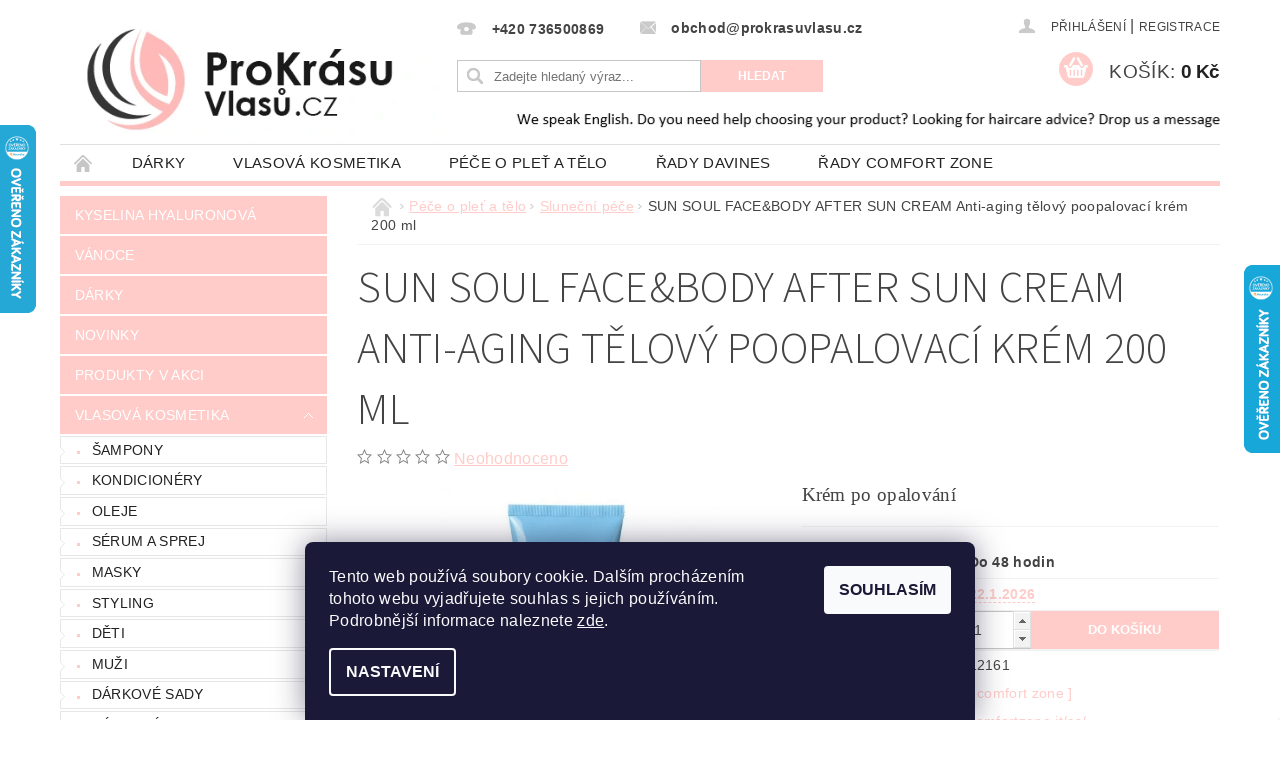

--- FILE ---
content_type: text/html; charset=utf-8
request_url: https://www.prokrasuvlasu.cz/slunecni-pece/sun-soul-face-body-after-sun-cream-anti-aging-telovy-poopalovaci-krem-200-ml/
body_size: 38119
content:
<!DOCTYPE html>
<html id="css" xml:lang='cs' lang='cs' class="external-fonts-loaded">
    <head>
        <link rel="preconnect" href="https://cdn.myshoptet.com" /><link rel="dns-prefetch" href="https://cdn.myshoptet.com" /><link rel="preload" href="https://cdn.myshoptet.com/prj/dist/master/cms/libs/jquery/jquery-1.11.3.min.js" as="script" />        <script>
dataLayer = [];
dataLayer.push({'shoptet' : {
    "pageId": 1202,
    "pageType": "productDetail",
    "currency": "CZK",
    "currencyInfo": {
        "decimalSeparator": ",",
        "exchangeRate": 1,
        "priceDecimalPlaces": 0,
        "symbol": "K\u010d",
        "symbolLeft": 0,
        "thousandSeparator": " "
    },
    "language": "cs",
    "projectId": 102968,
    "product": {
        "id": 2421,
        "guid": "4c8e7e7e-141a-11ee-8f88-52184aa0ea29",
        "hasVariants": false,
        "codes": [
            {
                "code": 12161
            }
        ],
        "code": "12161",
        "name": "SUN SOUL FACE&BODY AFTER SUN CREAM Anti-aging t\u011blov\u00fd poopalovac\u00ed kr\u00e9m 200 ml",
        "appendix": "",
        "weight": 0.29999999999999999,
        "manufacturer": "[ comfort zone ]",
        "manufacturerGuid": "1EF533237003627AB75ADA0BA3DED3EE",
        "currentCategory": "P\u00e9\u010de o ple\u0165 a t\u011blo | Slune\u010dn\u00ed p\u00e9\u010de",
        "currentCategoryGuid": "46b0f5b3-8f85-11ea-a065-0cc47a6c92bc",
        "defaultCategory": "P\u00e9\u010de o ple\u0165 a t\u011blo | Slune\u010dn\u00ed p\u00e9\u010de",
        "defaultCategoryGuid": "46b0f5b3-8f85-11ea-a065-0cc47a6c92bc",
        "currency": "CZK",
        "priceWithVat": 1032
    },
    "stocks": [
        {
            "id": "ext",
            "title": "Sklad",
            "isDeliveryPoint": 0,
            "visibleOnEshop": 1
        }
    ],
    "cartInfo": {
        "id": null,
        "freeShipping": false,
        "freeShippingFrom": 2000,
        "leftToFreeGift": {
            "formattedPrice": "0 K\u010d",
            "priceLeft": 0
        },
        "freeGift": false,
        "leftToFreeShipping": {
            "priceLeft": 2000,
            "dependOnRegion": 0,
            "formattedPrice": "2 000 K\u010d"
        },
        "discountCoupon": [],
        "getNoBillingShippingPrice": {
            "withoutVat": 0,
            "vat": 0,
            "withVat": 0
        },
        "cartItems": [],
        "taxMode": "ORDINARY"
    },
    "cart": [],
    "customer": {
        "priceRatio": 1,
        "priceListId": 1,
        "groupId": null,
        "registered": false,
        "mainAccount": false
    }
}});
dataLayer.push({'cookie_consent' : {
    "marketing": "denied",
    "analytics": "denied"
}});
document.addEventListener('DOMContentLoaded', function() {
    shoptet.consent.onAccept(function(agreements) {
        if (agreements.length == 0) {
            return;
        }
        dataLayer.push({
            'cookie_consent' : {
                'marketing' : (agreements.includes(shoptet.config.cookiesConsentOptPersonalisation)
                    ? 'granted' : 'denied'),
                'analytics': (agreements.includes(shoptet.config.cookiesConsentOptAnalytics)
                    ? 'granted' : 'denied')
            },
            'event': 'cookie_consent'
        });
    });
});
</script>

<!-- Google Tag Manager -->
<script>(function(w,d,s,l,i){w[l]=w[l]||[];w[l].push({'gtm.start':
new Date().getTime(),event:'gtm.js'});var f=d.getElementsByTagName(s)[0],
j=d.createElement(s),dl=l!='dataLayer'?'&l='+l:'';j.async=true;j.src=
'https://www.googletagmanager.com/gtm.js?id='+i+dl;f.parentNode.insertBefore(j,f);
})(window,document,'script','dataLayer','GTM-TVXSP9');</script>
<!-- End Google Tag Manager -->


        <meta http-equiv="content-type" content="text/html; charset=utf-8" />
        <title>SUN SOUL FACE&amp;BODY AFTER SUN CREAM Anti-aging tělový poopalovací krém 200 ml jen za 1 032 Kč | Pro krásu vlasů</title>

        <meta name="viewport" content="width=device-width, initial-scale=1.0" />
        <meta name="format-detection" content="telephone=no" />

        
            <meta property="og:type" content="website"><meta property="og:site_name" content="prokrasuvlasu.cz"><meta property="og:url" content="https://www.prokrasuvlasu.cz/slunecni-pece/sun-soul-face-body-after-sun-cream-anti-aging-telovy-poopalovaci-krem-200-ml/"><meta property="og:title" content="SUN SOUL FACE&amp;BODY AFTER SUN CREAM Anti-aging tělový poopalovací krém 200 ml jen za 1 032 Kč | Pro krásu vlasů"><meta name="author" content="Pro krásu vlasů"><meta name="web_author" content="Shoptet.cz"><meta name="dcterms.rightsHolder" content="www.prokrasuvlasu.cz"><meta name="robots" content="index,follow"><meta property="og:image" content="https://cdn.myshoptet.com/usr/www.prokrasuvlasu.cz/user/shop/big/2421_1279-sun-soul-face-body-after-sun-cream-anti-aging-telovy-poopalovaci-krem-200-ml.jpg?64998022"><meta property="og:description" content="SUN SOUL FACE&amp;BODY AFTER SUN CREAM Anti-aging tělový poopalovací krém 200 ml za 1 032 Kč pouze na Pro krásu vlasů. Krém po opalování"><meta name="description" content="SUN SOUL FACE&amp;BODY AFTER SUN CREAM Anti-aging tělový poopalovací krém 200 ml za 1 032 Kč pouze na Pro krásu vlasů. Krém po opalování"><meta property="product:price:amount" content="1032"><meta property="product:price:currency" content="CZK">
        


        
        <noscript>
            <style media="screen">
                #category-filter-hover {
                    display: block !important;
                }
            </style>
        </noscript>
        
    <link href="https://cdn.myshoptet.com/prj/dist/master/cms/templates/frontend_templates/shared/css/font-face/source-sans-3.css" rel="stylesheet"><link href="https://cdn.myshoptet.com/prj/dist/master/shop/dist/font-shoptet-04.css.7d79974e5b4cdb582ad8.css" rel="stylesheet">    <script>
        var oldBrowser = false;
    </script>
    <!--[if lt IE 9]>
        <script src="https://cdnjs.cloudflare.com/ajax/libs/html5shiv/3.7.3/html5shiv.js"></script>
        <script>
            var oldBrowser = '<strong>Upozornění!</strong> Používáte zastaralý prohlížeč, který již není podporován. Prosím <a href="https://www.whatismybrowser.com/" target="_blank" rel="nofollow">aktualizujte svůj prohlížeč</a> a zvyšte své UX.';
        </script>
    <![endif]-->

        <style>:root {--color-primary: #ffccc9;--color-primary-h: 3;--color-primary-s: 100%;--color-primary-l: 89%;--color-primary-hover: #ffccc9;--color-primary-hover-h: 3;--color-primary-hover-s: 100%;--color-primary-hover-l: 89%;--color-secondary: #ffccc9;--color-secondary-h: 3;--color-secondary-s: 100%;--color-secondary-l: 89%;--color-secondary-hover: #329a9d;--color-secondary-hover-h: 182;--color-secondary-hover-s: 52%;--color-secondary-hover-l: 41%;--color-tertiary: #000000;--color-tertiary-h: 0;--color-tertiary-s: 0%;--color-tertiary-l: 0%;--color-tertiary-hover: #000000;--color-tertiary-hover-h: 0;--color-tertiary-hover-s: 0%;--color-tertiary-hover-l: 0%;--color-header-background: #ffffff;--template-font: "sans-serif";--template-headings-font: "Source Sans 3";--header-background-url: url("https://cdn.myshoptet.com/usr/www.prokrasuvlasu.cz/user/header_backgrounds/zahlavi_englis-9.jpg");--cookies-notice-background: #1A1937;--cookies-notice-color: #F8FAFB;--cookies-notice-button-hover: #f5f5f5;--cookies-notice-link-hover: #27263f;--templates-update-management-preview-mode-content: "Náhled aktualizací šablony je aktivní pro váš prohlížeč."}</style>

        <style>:root {--logo-x-position: 11px;--logo-y-position: 9px;--front-image-x-position: 0px;--front-image-y-position: 0px;}</style>

        <link href="https://cdn.myshoptet.com/prj/dist/master/shop/dist/main-04.css.55ec9317567af1708cb4.css" rel="stylesheet" media="screen" />

        <link rel="stylesheet" href="https://cdn.myshoptet.com/prj/dist/master/cms/templates/frontend_templates/_/css/print.css" media="print" />
                                            <link rel="canonical" href="https://www.prokrasuvlasu.cz/slunecni-pece/sun-soul-face-body-after-sun-cream-anti-aging-telovy-poopalovaci-krem-200-ml/" />
        
        
        
            <script>
        var _hwq = _hwq || [];
        _hwq.push(['setKey', '1A3CF7F9537E681C65F761ED618716DF']);
        _hwq.push(['setTopPos', '200']);
        _hwq.push(['showWidget', '22']);
        (function() {
            var ho = document.createElement('script');
            ho.src = 'https://cz.im9.cz/direct/i/gjs.php?n=wdgt&sak=1A3CF7F9537E681C65F761ED618716DF';
            var s = document.getElementsByTagName('script')[0]; s.parentNode.insertBefore(ho, s);
        })();
    </script>

                
                    
                <script>var shoptet = shoptet || {};shoptet.abilities = {"about":{"generation":2,"id":"04"},"config":{"category":{"product":{"image_size":"detail_alt_1"}},"navigation_breakpoint":991,"number_of_active_related_products":2,"product_slider":{"autoplay":false,"autoplay_speed":3000,"loop":true,"navigation":true,"pagination":true,"shadow_size":0}},"elements":{"recapitulation_in_checkout":true},"feature":{"directional_thumbnails":false,"extended_ajax_cart":false,"extended_search_whisperer":false,"fixed_header":false,"images_in_menu":false,"product_slider":false,"simple_ajax_cart":true,"smart_labels":false,"tabs_accordion":false,"tabs_responsive":false,"top_navigation_menu":false,"user_action_fullscreen":false}};shoptet.design = {"template":{"name":"Pop","colorVariant":"Ruby"},"layout":{"homepage":"catalog3","subPage":"catalog3","productDetail":"catalog3"},"colorScheme":{"conversionColor":"#ffccc9","conversionColorHover":"#329a9d","color1":"#ffccc9","color2":"#ffccc9","color3":"#000000","color4":"#000000"},"fonts":{"heading":"Source Sans 3","text":"sans-serif"},"header":{"backgroundImage":"https:\/\/www.prokrasuvlasu.czuser\/header_backgrounds\/zahlavi_englis-9.jpg","image":null,"logo":"https:\/\/www.prokrasuvlasu.czuser\/logos\/logo_small_2-1.png","color":"#ffffff"},"background":{"enabled":false,"color":null,"image":null}};shoptet.config = {};shoptet.events = {};shoptet.runtime = {};shoptet.content = shoptet.content || {};shoptet.updates = {};shoptet.messages = [];shoptet.messages['lightboxImg'] = "Obrázek";shoptet.messages['lightboxOf'] = "z";shoptet.messages['more'] = "Více";shoptet.messages['cancel'] = "Zrušit";shoptet.messages['removedItem'] = "Položka byla odstraněna z košíku.";shoptet.messages['discountCouponWarning'] = "Zapomněli jste uplatnit slevový kupón. Pro pokračování jej uplatněte pomocí tlačítka vedle vstupního pole, nebo jej smažte.";shoptet.messages['charsNeeded'] = "Prosím, použijte minimálně 3 znaky!";shoptet.messages['invalidCompanyId'] = "Neplané IČ, povoleny jsou pouze číslice";shoptet.messages['needHelp'] = "Potřebujete pomoc?";shoptet.messages['showContacts'] = "Zobrazit kontakty";shoptet.messages['hideContacts'] = "Skrýt kontakty";shoptet.messages['ajaxError'] = "Došlo k chybě; obnovte prosím stránku a zkuste to znovu.";shoptet.messages['variantWarning'] = "Zvolte prosím variantu produktu.";shoptet.messages['chooseVariant'] = "Zvolte variantu";shoptet.messages['unavailableVariant'] = "Tato varianta není dostupná a není možné ji objednat.";shoptet.messages['withVat'] = "včetně DPH";shoptet.messages['withoutVat'] = "bez DPH";shoptet.messages['toCart'] = "Do košíku";shoptet.messages['emptyCart'] = "Prázdný košík";shoptet.messages['change'] = "Změnit";shoptet.messages['chosenBranch'] = "Zvolená pobočka";shoptet.messages['validatorRequired'] = "Povinné pole";shoptet.messages['validatorEmail'] = "Prosím vložte platnou e-mailovou adresu";shoptet.messages['validatorUrl'] = "Prosím vložte platnou URL adresu";shoptet.messages['validatorDate'] = "Prosím vložte platné datum";shoptet.messages['validatorNumber'] = "Vložte číslo";shoptet.messages['validatorDigits'] = "Prosím vložte pouze číslice";shoptet.messages['validatorCheckbox'] = "Zadejte prosím všechna povinná pole";shoptet.messages['validatorConsent'] = "Bez souhlasu nelze odeslat.";shoptet.messages['validatorPassword'] = "Hesla se neshodují";shoptet.messages['validatorInvalidPhoneNumber'] = "Vyplňte prosím platné telefonní číslo bez předvolby.";shoptet.messages['validatorInvalidPhoneNumberSuggestedRegion'] = "Neplatné číslo — navržený region: %1";shoptet.messages['validatorInvalidCompanyId'] = "Neplatné IČ, musí být ve tvaru jako %1";shoptet.messages['validatorFullName'] = "Nezapomněli jste příjmení?";shoptet.messages['validatorHouseNumber'] = "Prosím zadejte správné číslo domu";shoptet.messages['validatorZipCode'] = "Zadané PSČ neodpovídá zvolené zemi";shoptet.messages['validatorShortPhoneNumber'] = "Telefonní číslo musí mít min. 8 znaků";shoptet.messages['choose-personal-collection'] = "Prosím vyberte místo doručení u osobního odběru, není zvoleno.";shoptet.messages['choose-external-shipping'] = "Upřesněte prosím vybraný způsob dopravy";shoptet.messages['choose-ceska-posta'] = "Pobočka České Pošty není určena, zvolte prosím některou";shoptet.messages['choose-hupostPostaPont'] = "Pobočka Maďarské pošty není vybrána, zvolte prosím nějakou";shoptet.messages['choose-postSk'] = "Pobočka Slovenské pošty není zvolena, vyberte prosím některou";shoptet.messages['choose-ulozenka'] = "Pobočka Uloženky nebyla zvolena, prosím vyberte některou";shoptet.messages['choose-zasilkovna'] = "Pobočka Zásilkovny nebyla zvolena, prosím vyberte některou";shoptet.messages['choose-ppl-cz'] = "Pobočka PPL ParcelShop nebyla vybrána, vyberte prosím jednu";shoptet.messages['choose-glsCz'] = "Pobočka GLS ParcelShop nebyla zvolena, prosím vyberte některou";shoptet.messages['choose-dpd-cz'] = "Ani jedna z poboček služby DPD Parcel Shop nebyla zvolená, prosím vyberte si jednu z možností.";shoptet.messages['watchdogType'] = "Je zapotřebí vybrat jednu z možností u sledování produktu.";shoptet.messages['watchdog-consent-required'] = "Musíte zaškrtnout všechny povinné souhlasy";shoptet.messages['watchdogEmailEmpty'] = "Prosím vyplňte e-mail";shoptet.messages['privacyPolicy'] = 'Musíte souhlasit s ochranou osobních údajů';shoptet.messages['amountChanged'] = '(množství bylo změněno)';shoptet.messages['unavailableCombination'] = 'Není k dispozici v této kombinaci';shoptet.messages['specifyShippingMethod'] = 'Upřesněte dopravu';shoptet.messages['PIScountryOptionMoreBanks'] = 'Možnost platby z %1 bank';shoptet.messages['PIScountryOptionOneBank'] = 'Možnost platby z 1 banky';shoptet.messages['PIScurrencyInfoCZK'] = 'V měně CZK lze zaplatit pouze prostřednictvím českých bank.';shoptet.messages['PIScurrencyInfoHUF'] = 'V měně HUF lze zaplatit pouze prostřednictvím maďarských bank.';shoptet.messages['validatorVatIdWaiting'] = "Ověřujeme";shoptet.messages['validatorVatIdValid'] = "Ověřeno";shoptet.messages['validatorVatIdInvalid'] = "DIČ se nepodařilo ověřit, i přesto můžete objednávku dokončit";shoptet.messages['validatorVatIdInvalidOrderForbid'] = "Zadané DIČ nelze nyní ověřit, protože služba ověřování je dočasně nedostupná. Zkuste opakovat zadání později, nebo DIČ vymažte s vaši objednávku dokončete v režimu OSS. Případně kontaktujte prodejce.";shoptet.messages['validatorVatIdInvalidOssRegime'] = "Zadané DIČ nemůže být ověřeno, protože služba ověřování je dočasně nedostupná. Vaše objednávka bude dokončena v režimu OSS. Případně kontaktujte prodejce.";shoptet.messages['previous'] = "Předchozí";shoptet.messages['next'] = "Následující";shoptet.messages['close'] = "Zavřít";shoptet.messages['imageWithoutAlt'] = "Tento obrázek nemá popisek";shoptet.messages['newQuantity'] = "Nové množství:";shoptet.messages['currentQuantity'] = "Aktuální množství:";shoptet.messages['quantityRange'] = "Prosím vložte číslo v rozmezí %1 a %2";shoptet.messages['skipped'] = "Přeskočeno";shoptet.messages.validator = {};shoptet.messages.validator.nameRequired = "Zadejte jméno a příjmení.";shoptet.messages.validator.emailRequired = "Zadejte e-mailovou adresu (např. jan.novak@example.com).";shoptet.messages.validator.phoneRequired = "Zadejte telefonní číslo.";shoptet.messages.validator.messageRequired = "Napište komentář.";shoptet.messages.validator.descriptionRequired = shoptet.messages.validator.messageRequired;shoptet.messages.validator.captchaRequired = "Vyplňte bezpečnostní kontrolu.";shoptet.messages.validator.consentsRequired = "Potvrďte svůj souhlas.";shoptet.messages.validator.scoreRequired = "Zadejte počet hvězdiček.";shoptet.messages.validator.passwordRequired = "Zadejte heslo, které bude obsahovat min. 4 znaky.";shoptet.messages.validator.passwordAgainRequired = shoptet.messages.validator.passwordRequired;shoptet.messages.validator.currentPasswordRequired = shoptet.messages.validator.passwordRequired;shoptet.messages.validator.birthdateRequired = "Zadejte datum narození.";shoptet.messages.validator.billFullNameRequired = "Zadejte jméno a příjmení.";shoptet.messages.validator.deliveryFullNameRequired = shoptet.messages.validator.billFullNameRequired;shoptet.messages.validator.billStreetRequired = "Zadejte název ulice.";shoptet.messages.validator.deliveryStreetRequired = shoptet.messages.validator.billStreetRequired;shoptet.messages.validator.billHouseNumberRequired = "Zadejte číslo domu.";shoptet.messages.validator.deliveryHouseNumberRequired = shoptet.messages.validator.billHouseNumberRequired;shoptet.messages.validator.billZipRequired = "Zadejte PSČ.";shoptet.messages.validator.deliveryZipRequired = shoptet.messages.validator.billZipRequired;shoptet.messages.validator.billCityRequired = "Zadejte název města.";shoptet.messages.validator.deliveryCityRequired = shoptet.messages.validator.billCityRequired;shoptet.messages.validator.companyIdRequired = "Zadejte IČ.";shoptet.messages.validator.vatIdRequired = "Zadejte DIČ.";shoptet.messages.validator.billCompanyRequired = "Zadejte název společnosti.";shoptet.messages['loading'] = "Načítám…";shoptet.messages['stillLoading'] = "Stále načítám…";shoptet.messages['loadingFailed'] = "Načtení se nezdařilo. Zkuste to znovu.";shoptet.messages['productsSorted'] = "Produkty seřazeny.";shoptet.messages['formLoadingFailed'] = "Formulář se nepodařilo načíst. Zkuste to prosím znovu.";shoptet.messages.moreInfo = "Více informací";shoptet.config.showAdvancedOrder = true;shoptet.config.orderingProcess = {active: false,step: false};shoptet.config.documentsRounding = '3';shoptet.config.documentPriceDecimalPlaces = '0';shoptet.config.thousandSeparator = ' ';shoptet.config.decSeparator = ',';shoptet.config.decPlaces = '0';shoptet.config.decPlacesSystemDefault = '2';shoptet.config.currencySymbol = 'Kč';shoptet.config.currencySymbolLeft = '0';shoptet.config.defaultVatIncluded = 1;shoptet.config.defaultProductMaxAmount = 9999;shoptet.config.inStockAvailabilityId = -1;shoptet.config.defaultProductMaxAmount = 9999;shoptet.config.inStockAvailabilityId = -1;shoptet.config.cartActionUrl = '/action/Cart';shoptet.config.advancedOrderUrl = '/action/Cart/GetExtendedOrder/';shoptet.config.cartContentUrl = '/action/Cart/GetCartContent/';shoptet.config.stockAmountUrl = '/action/ProductStockAmount/';shoptet.config.addToCartUrl = '/action/Cart/addCartItem/';shoptet.config.removeFromCartUrl = '/action/Cart/deleteCartItem/';shoptet.config.updateCartUrl = '/action/Cart/setCartItemAmount/';shoptet.config.addDiscountCouponUrl = '/action/Cart/addDiscountCoupon/';shoptet.config.setSelectedGiftUrl = '/action/Cart/setSelectedGift/';shoptet.config.rateProduct = '/action/ProductDetail/RateProduct/';shoptet.config.customerDataUrl = '/action/OrderingProcess/step2CustomerAjax/';shoptet.config.registerUrl = '/registrace/';shoptet.config.agreementCookieName = 'site-agreement';shoptet.config.cookiesConsentUrl = '/action/CustomerCookieConsent/';shoptet.config.cookiesConsentIsActive = 1;shoptet.config.cookiesConsentOptAnalytics = 'analytics';shoptet.config.cookiesConsentOptPersonalisation = 'personalisation';shoptet.config.cookiesConsentOptNone = 'none';shoptet.config.cookiesConsentRefuseDuration = 30;shoptet.config.cookiesConsentName = 'CookiesConsent';shoptet.config.agreementCookieExpire = 30;shoptet.config.cookiesConsentSettingsUrl = '/cookies-settings/';shoptet.config.fonts = {"google":{"attributes":"300,400,600,700,900:latin-ext","families":["Source Sans 3"],"urls":["https:\/\/cdn.myshoptet.com\/prj\/dist\/master\/cms\/templates\/frontend_templates\/shared\/css\/font-face\/source-sans-3.css"]},"custom":{"families":["shoptet"],"urls":["https:\/\/cdn.myshoptet.com\/prj\/dist\/master\/shop\/dist\/font-shoptet-04.css.7d79974e5b4cdb582ad8.css"]}};shoptet.config.mobileHeaderVersion = '1';shoptet.config.fbCAPIEnabled = false;shoptet.config.fbPixelEnabled = true;shoptet.config.fbCAPIUrl = '/action/FacebookCAPI/';shoptet.content.regexp = /strana-[0-9]+[\/]/g;shoptet.content.colorboxHeader = '<div class="colorbox-html-content">';shoptet.content.colorboxFooter = '</div>';shoptet.customer = {};shoptet.csrf = shoptet.csrf || {};shoptet.csrf.token = 'csrf_96CaJaFDf8f0efdfea1f82e2';shoptet.csrf.invalidTokenModal = '<div><h2>Přihlaste se prosím znovu</h2><p>Omlouváme se, ale Váš CSRF token pravděpodobně vypršel. Abychom mohli udržet Vaši bezpečnost na co největší úrovni potřebujeme, abyste se znovu přihlásili.</p><p>Děkujeme za pochopení.</p><div><a href="/login/?backTo=%2Fslunecni-pece%2Fsun-soul-face-body-after-sun-cream-anti-aging-telovy-poopalovaci-krem-200-ml%2F">Přihlášení</a></div></div> ';shoptet.csrf.formsSelector = 'csrf-enabled';shoptet.csrf.submitListener = true;shoptet.csrf.validateURL = '/action/ValidateCSRFToken/Index/';shoptet.csrf.refreshURL = '/action/RefreshCSRFTokenNew/Index/';shoptet.csrf.enabled = true;shoptet.config.googleAnalytics ||= {};shoptet.config.googleAnalytics.isGa4Enabled = true;shoptet.config.googleAnalytics.route ||= {};shoptet.config.googleAnalytics.route.ua = "UA";shoptet.config.googleAnalytics.route.ga4 = "GA4";shoptet.config.ums_a11y_category_page = true;shoptet.config.discussion_rating_forms = false;shoptet.config.ums_forms_redesign = false;shoptet.config.showPriceWithoutVat = '';shoptet.config.ums_a11y_login = false;</script>
        <script src="https://cdn.myshoptet.com/prj/dist/master/cms/libs/googleDataLayerHelper/dataLayerHelper.js"></script><script src="https://cdn.myshoptet.com/prj/dist/master/cms/libs/jquery/jquery-1.11.3.min.js"></script><script src="https://cdn.myshoptet.com/prj/dist/master/cms/libs/jquery/jquery-migrate-1.4.1.min.js"></script><script src="https://cdn.myshoptet.com/prj/dist/master/cms/libs/jquery/jquery-ui-1.8.24.min.js"></script>
    <script src="https://cdn.myshoptet.com/prj/dist/master/shop/dist/main-04.js.cd0f12ca7fcb266dd765.js"></script>
<script src="https://cdn.myshoptet.com/prj/dist/master/shop/dist/shared-2g.js.aa13ef3ecca51cd89ec5.js"></script><script src="https://cdn.myshoptet.com/prj/dist/master/cms/libs/jqueryui/i18n/datepicker-cs.js"></script><script>if (window.self !== window.top) {const script = document.createElement('script');script.type = 'module';script.src = "https://cdn.myshoptet.com/prj/dist/master/shop/dist/editorPreview.js.e7168e827271d1c16a1d.js";document.body.appendChild(script);}</script>        <script>
            jQuery.extend(jQuery.cybergenicsFormValidator.messages, {
                required: "Povinné pole",
                email: "Prosím vložte platnou e-mailovou adresu",
                url: "Prosím vložte platnou URL adresu",
                date: "Prosím vložte platné datum",
                number: "Vložte číslo",
                digits: "Prosím vložte pouze číslice",
                checkbox: "Zadejte prosím všechna povinná pole",
                validatorConsent: "Bez souhlasu nelze odeslat.",
                password: "Hesla se neshodují",
                invalidPhoneNumber: "Vyplňte prosím platné telefonní číslo bez předvolby.",
                invalidCompanyId: 'Nevalidní IČ, musí mít přesně 8 čísel (před kratší IČ lze dát nuly)',
                fullName: "Nezapomněli jste příjmení?",
                zipCode: "Zadané PSČ neodpovídá zvolené zemi",
                houseNumber: "Prosím zadejte správné číslo domu",
                shortPhoneNumber: "Telefonní číslo musí mít min. 8 znaků",
                privacyPolicy: "Musíte souhlasit s ochranou osobních údajů"
            });
        </script>
                                    
                
        
        <!-- User include -->
                <!-- project html code header -->
<!DOCTYPE html>
<link rel="apple-touch-icon" sizes="180x180" href="/user/documents/apple-touch-icon.png">
<link rel="icon" type="image/png" sizes="32x32" href="/user/documents/favicon-32x32.png">
<link rel="icon" type="image/png" sizes="16x16" href="/user/documents/favicon-16x16.png">
<link rel="manifest" href="/user/documents/manifest.json">
<link rel="mask-icon" href="/user/documents/safari-pinned-tab.svg" color="#5bbad5">
<link rel="shortcut icon" href="/user/documents/favicon.ico">
<meta name="msapplication-config" content="/user/documents/browserconfig.xml">
<meta name="theme-color" content="#ffffff">
<style type="text/css"> .header-contacts { font-weight: 700 } </style>
<script src="https://apis.google.com/js/platform.js?onload=renderBadge" async defer></script>

<script>
  window.renderBadge = function() {
    var ratingBadgeContainer = document.createElement("div");
    document.body.appendChild(ratingBadgeContainer);
    window.gapi.load('ratingbadge', function() {
      window.gapi.ratingbadge.render(ratingBadgeContainer, {"merchant_id": 111992502});
    });
  }
</script>

        <!-- /User include -->
                                <!-- Global site tag (gtag.js) - Google Analytics -->
    <script async src="https://www.googletagmanager.com/gtag/js?id=G-9DEWX3598K"></script>
    <script>
        
        window.dataLayer = window.dataLayer || [];
        function gtag(){dataLayer.push(arguments);}
        

                    console.debug('default consent data');

            gtag('consent', 'default', {"ad_storage":"denied","analytics_storage":"denied","ad_user_data":"denied","ad_personalization":"denied","wait_for_update":500});
            dataLayer.push({
                'event': 'default_consent'
            });
        
        gtag('js', new Date());

        
                gtag('config', 'G-9DEWX3598K', {"groups":"GA4","send_page_view":false,"content_group":"productDetail","currency":"CZK","page_language":"cs"});
        
                gtag('config', 'AW-881248929', {"allow_enhanced_conversions":true});
        
        
        
        
        
                    gtag('event', 'page_view', {"send_to":"GA4","page_language":"cs","content_group":"productDetail","currency":"CZK"});
        
                gtag('set', 'currency', 'CZK');

        gtag('event', 'view_item', {
            "send_to": "UA",
            "items": [
                {
                    "id": "12161",
                    "name": "SUN SOUL FACE&BODY AFTER SUN CREAM Anti-aging t\u011blov\u00fd poopalovac\u00ed kr\u00e9m 200 ml",
                    "category": "P\u00e9\u010de o ple\u0165 a t\u011blo \/ Slune\u010dn\u00ed p\u00e9\u010de",
                                        "brand": "[ comfort zone ]",
                                                            "price": 853
                }
            ]
        });
        
        
        
        
        
                    gtag('event', 'view_item', {"send_to":"GA4","page_language":"cs","content_group":"productDetail","value":853,"currency":"CZK","items":[{"item_id":"12161","item_name":"SUN SOUL FACE&BODY AFTER SUN CREAM Anti-aging t\u011blov\u00fd poopalovac\u00ed kr\u00e9m 200 ml","item_brand":"[ comfort zone ]","item_category":"P\u00e9\u010de o ple\u0165 a t\u011blo","item_category2":"Slune\u010dn\u00ed p\u00e9\u010de","price":853,"quantity":1,"index":0}]});
        
        
        
        
        
        
        
        document.addEventListener('DOMContentLoaded', function() {
            if (typeof shoptet.tracking !== 'undefined') {
                for (var id in shoptet.tracking.bannersList) {
                    gtag('event', 'view_promotion', {
                        "send_to": "UA",
                        "promotions": [
                            {
                                "id": shoptet.tracking.bannersList[id].id,
                                "name": shoptet.tracking.bannersList[id].name,
                                "position": shoptet.tracking.bannersList[id].position
                            }
                        ]
                    });
                }
            }

            shoptet.consent.onAccept(function(agreements) {
                if (agreements.length !== 0) {
                    console.debug('gtag consent accept');
                    var gtagConsentPayload =  {
                        'ad_storage': agreements.includes(shoptet.config.cookiesConsentOptPersonalisation)
                            ? 'granted' : 'denied',
                        'analytics_storage': agreements.includes(shoptet.config.cookiesConsentOptAnalytics)
                            ? 'granted' : 'denied',
                                                                                                'ad_user_data': agreements.includes(shoptet.config.cookiesConsentOptPersonalisation)
                            ? 'granted' : 'denied',
                        'ad_personalization': agreements.includes(shoptet.config.cookiesConsentOptPersonalisation)
                            ? 'granted' : 'denied',
                        };
                    console.debug('update consent data', gtagConsentPayload);
                    gtag('consent', 'update', gtagConsentPayload);
                    dataLayer.push(
                        { 'event': 'update_consent' }
                    );
                }
            });
        });
    </script>

                <!-- Facebook Pixel Code -->
<script type="text/plain" data-cookiecategory="analytics">
!function(f,b,e,v,n,t,s){if(f.fbq)return;n=f.fbq=function(){n.callMethod?
            n.callMethod.apply(n,arguments):n.queue.push(arguments)};if(!f._fbq)f._fbq=n;
            n.push=n;n.loaded=!0;n.version='2.0';n.queue=[];t=b.createElement(e);t.async=!0;
            t.src=v;s=b.getElementsByTagName(e)[0];s.parentNode.insertBefore(t,s)}(window,
            document,'script','//connect.facebook.net/en_US/fbevents.js');
$(document).ready(function(){
fbq('set', 'autoConfig', 'false', '1543492285959101')
fbq("init", "1543492285959101", {}, { agent:"plshoptet" });
fbq("track", "PageView",{}, {"eventID":"859c400c084b1b46c4ad7d973f96748f"});
window.dataLayer = window.dataLayer || [];
dataLayer.push({"fbpixel": "loaded","event": "fbloaded"});
fbq("track", "ViewContent", {"content_category":"P\u00e9\u010de o ple\u0165 a t\u011blo \/ Slune\u010dn\u00ed p\u00e9\u010de","content_type":"product","content_name":"SUN SOUL FACE&BODY AFTER SUN CREAM Anti-aging t\u011blov\u00fd poopalovac\u00ed kr\u00e9m 200 ml","content_ids":["12161"],"value":"853","currency":"CZK","base_id":2421,"category_path":["P\u00e9\u010de o ple\u0165 a t\u011blo","Slune\u010dn\u00ed p\u00e9\u010de"]}, {"eventID":"859c400c084b1b46c4ad7d973f96748f"});
});
</script>
<noscript>
<img height="1" width="1" style="display:none" src="https://www.facebook.com/tr?id=1543492285959101&ev=PageView&noscript=1"/>
</noscript>
<!-- End Facebook Pixel Code -->

                <!-- Start Srovname.cz Pixel -->
<script type="text/plain" data-cookiecategory="analytics">
    !(function (e, n, t, a, s, o, r) {
        e[a] ||
        (((s = e[a] = function () {
            s.process ? s.process.apply(s, arguments) : s.queue.push(arguments);
        }).queue = []),
            ((o = n.createElement(t)).async = 1),
            (o.src = "https://tracking.srovname.cz/srovnamepixel.js"),
            (o.dataset.srv9 = "1"),
            (r = n.getElementsByTagName(t)[0]).parentNode.insertBefore(o, r));
    })(window, document, "script", "srovname");
    srovname("init", "0006afbc2a7f3418687e67262cd809ad");
</script>
<!-- End Srovname.cz Pixel -->
                <script>
    (function(t, r, a, c, k, i, n, g) { t['ROIDataObject'] = k;
    t[k]=t[k]||function(){ (t[k].q=t[k].q||[]).push(arguments) },t[k].c=i;n=r.createElement(a),
    g=r.getElementsByTagName(a)[0];n.async=1;n.src=c;g.parentNode.insertBefore(n,g)
    })(window, document, 'script', '//www.heureka.cz/ocm/sdk.js?source=shoptet&version=2&page=product_detail', 'heureka', 'cz');

    heureka('set_user_consent', 0);
</script>
                    </head>
        <body class="desktop id-1202 in-slunecni-pece template-04 type-product type-detail page-detail ajax-add-to-cart">
        
        <div id="fb-root"></div>
        <script>
            window.fbAsyncInit = function() {
                FB.init({
//                    appId            : 'your-app-id',
                    autoLogAppEvents : true,
                    xfbml            : true,
                    version          : 'v19.0'
                });
            };
        </script>
        <script async defer crossorigin="anonymous" src="https://connect.facebook.net/cs_CZ/sdk.js"></script>
        <script>
var dataHelper = new DataLayerHelper(dataLayer);
// Page type is one of:
//     checkout: cart, billingAndShipping, customerDetails, thankYou
//     other:    homepage, article, category, productDetail, section
var pageType = dataHelper.get('shoptet.pageType');

// On any page, you can check for content of cart.
// It contains pairs productCode => itemCount
var cart = dataHelper.get('shoptet.cart');

// Different page types have different data available
if (pageType == "productDetail") {
  dataLayer.push({
    // We show how to change delimiter if needed
    'hierarchy' : dataHelper.get('shoptet.product.currentCategory').split(' \| ').join(':')
  });
}
</script>

<!-- Google Tag Manager (noscript) -->
<noscript><iframe src="https://www.googletagmanager.com/ns.html?id=GTM-TVXSP9"
height="0" width="0" style="display:none;visibility:hidden"></iframe></noscript>
<!-- End Google Tag Manager (noscript) -->


                
        
        <div id="main-wrapper">
            <div id="main-wrapper-in" class="large-12 medium-12 small-12">
                <div id="main" class="large-12 medium-12 small-12 row">

                    

                    <div id="header" class="large-12 medium-12 small-12 columns">
                        <header id="header-in" class="large-12 medium-12 small-12 clearfix">
                            
<div class="row">
    
                        <div class="large-4 medium-4 small-6 columns">
                        <a href="/" title="Pro krásu vlasů" id="logo" data-testid="linkWebsiteLogo"><img src="https://cdn.myshoptet.com/usr/www.prokrasuvlasu.cz/user/logos/logo_small_2-1.png" alt="Pro krásu vlasů" /></a>
        </div>
    
    
        <div class="large-4 medium-4 small-12 columns">
                                                <div class="large-12 row collapse header-contacts">
                                                                                       <div class="large-6 medium-12 small-6 header-phone columns left">
                    <a href="tel:+420736500869" title="Telefon"><span>+420 736500869</span></a>
                    </div>
                                                    <div class="large-6 medium-12 small-6 header-email columns left">
                                                    <a href="mailto:obchod@prokrasuvlasu.cz"><span>obchod@prokrasuvlasu.cz</span></a>
                                            </div>
                            </div>
            
                        <div class="searchform large-12 medium-12 small-12" itemscope itemtype="https://schema.org/WebSite">
                <meta itemprop="headline" content="Sluneční péče"/>
<meta itemprop="url" content="https://www.prokrasuvlasu.cz"/>
        <meta itemprop="text" content="SUN SOUL FACE&amp;amp;BODY AFTER SUN CREAM Anti-aging tělový poopalovací krém 200 ml za 1 032 Kč pouze na Pro krásu vlasů. Krém po opalování"/>

                <form class="search-whisperer-wrap-v1 search-whisperer-wrap" action="/action/ProductSearch/prepareString/" method="post" itemprop="potentialAction" itemscope itemtype="https://schema.org/SearchAction" data-testid="searchForm">
                    <fieldset>
                        <meta itemprop="target" content="https://www.prokrasuvlasu.cz/vyhledavani/?string={string}"/>
                        <div class="large-8 medium-8 small-12 left">
                            <input type="hidden" name="language" value="cs" />
                            <input type="search" name="string" itemprop="query-input" class="s-word" placeholder="Zadejte hledaný výraz..." autocomplete="off" data-testid="searchInput" />
                        </div>
                        <div class="tar large-4 medium-4 small-2 left b-search-wrap">
                            <input type="submit" value="Hledat" class="b-search tiny button" data-testid="searchBtn" />
                        </div>
                        <div class="search-whisperer-container-js"></div>
                        <div class="search-notice large-12 medium-12 small-12" data-testid="searchMsg">Prosím, použijte minimálně 3 znaky!</div>
                    </fieldset>
                </form>
            </div>
        </div>
    
    
        <div class="large-4 medium-4 small-12 columns">
                        <div id="top-links" class="large-12 medium-12 small-12">
                <span class="responsive-mobile-visible responsive-all-hidden box-account-links-trigger-wrap">
                    <span class="box-account-links-trigger"></span>
                </span>
                <ul class="responsive-mobile-hidden box-account-links list-inline list-reset">
                    
                                                                                                                        <li>
                                        <a class="icon-account-login" href="/login/?backTo=%2Fslunecni-pece%2Fsun-soul-face-body-after-sun-cream-anti-aging-telovy-poopalovaci-krem-200-ml%2F" title="Přihlášení" data-testid="signin" rel="nofollow"><span>Přihlášení</span></a>
                                    </li>
                                    <li>
                                        <span class="responsive-mobile-hidden"> |</span>
                                        <a href="/registrace/" title="Registrace" data-testid="headerSignup" rel="nofollow">Registrace</a>
                                    </li>
                                                                                                        
                </ul>
            </div>
                        
                                            
                <div class="place-cart-here">
                    <div id="header-cart-wrapper" class="header-cart-wrapper menu-element-wrap">
    <a href="/kosik/" id="header-cart" class="header-cart" data-testid="headerCart" rel="nofollow">
        <span class="responsive-mobile-hidden">Košík:</span>
        
        <strong class="header-cart-price" data-testid="headerCartPrice">
            0 Kč
        </strong>
    </a>

    <div id="cart-recapitulation" class="cart-recapitulation menu-element-submenu align-right hover-hidden" data-testid="popupCartWidget">
                    <div class="cart-reca-single darken tac" data-testid="cartTitle">
                Váš nákupní košík je prázdný            </div>
            </div>
</div>
                </div>
                    </div>
    
</div>

             <nav id="menu" class="large-12 medium-12 small-12"><ul class="inline-list list-inline valign-top-inline left"><li class="first-line"><a href="/" id="a-home" data-testid="headerMenuItem">Úvodní stránka</a></li><li class="menu-item-927">
    <a href="/darky/" data-testid="headerMenuItem">
        Dárky
    </a>
</li><li class="menu-item-673 navigation-submenu-trigger-wrap icon-menu-arrow-wrap">
        <a href="/kosmetika/" data-testid="headerMenuItem">
                    <span class="navigation-submenu-trigger icon-menu-arrow-down icon-menu-arrow"></span>
                Vlasová kosmetika
    </a>
        <ul class="navigation-submenu navigation-menu">
                    <li class="menu-item-686">
                <a href="/sampony/" data-image="https://cdn.myshoptet.com/usr/www.prokrasuvlasu.cz/user/categories/thumb/sampony.jpg">Šampony</a>
            </li>
                    <li class="menu-item-697">
                <a href="/kondicionery/" data-image="https://cdn.myshoptet.com/usr/www.prokrasuvlasu.cz/user/categories/thumb/kondicionery.jpg">Kondicionéry</a>
            </li>
                    <li class="menu-item-700">
                <a href="/oleje/" data-image="https://cdn.myshoptet.com/usr/www.prokrasuvlasu.cz/user/categories/thumb/oleje.jpg">Oleje</a>
            </li>
                    <li class="menu-item-703">
                <a href="/serumasprej/" data-image="https://cdn.myshoptet.com/usr/www.prokrasuvlasu.cz/user/categories/thumb/serum_spreje.jpg">Sérum a sprej</a>
            </li>
                    <li class="menu-item-706">
                <a href="/masky/" data-image="https://cdn.myshoptet.com/usr/www.prokrasuvlasu.cz/user/categories/thumb/masky.jpg">Masky</a>
            </li>
                    <li class="menu-item-709">
                <a href="/styling/" data-image="https://cdn.myshoptet.com/usr/www.prokrasuvlasu.cz/user/categories/thumb/styling_800_600.jpg">Styling</a>
            </li>
                    <li class="menu-item-842">
                <a href="/deti/" data-image="https://cdn.myshoptet.com/usr/www.prokrasuvlasu.cz/user/categories/thumb/deti.jpg">Děti</a>
            </li>
                    <li class="menu-item-845">
                <a href="/muzi/" data-image="https://cdn.myshoptet.com/usr/www.prokrasuvlasu.cz/user/categories/thumb/muzi.jpg">Muži</a>
            </li>
                    <li class="menu-item-851">
                <a href="/darkove-sady/" data-image="https://cdn.myshoptet.com/usr/www.prokrasuvlasu.cz/user/categories/thumb/sady.jpg">Dárkové sady</a>
            </li>
                    <li class="menu-item-857">
                <a href="/darkove-poukazy/" data-image="https://cdn.myshoptet.com/usr/www.prokrasuvlasu.cz/user/categories/thumb/poukazy.jpg">Dárkové poukazy</a>
            </li>
                    <li class="menu-item-1279">
                <a href="/cbd-vlasy/" data-image="https://cdn.myshoptet.com/usr/www.prokrasuvlasu.cz/user/categories/thumb/cannef.png">CBD</a>
            </li>
                    <li class="menu-item-1292">
                <a href="/litrovky/" data-image="https://cdn.myshoptet.com/usr/www.prokrasuvlasu.cz/user/categories/thumb/1000ml.png">Litrová balení</a>
            </li>
            </ul>
    </li><li class="menu-item-712 navigation-submenu-trigger-wrap icon-menu-arrow-wrap">
        <a href="/pece-plet-telo/" data-testid="headerMenuItem">
                    <span class="navigation-submenu-trigger icon-menu-arrow-down icon-menu-arrow"></span>
                Péče o pleť a tělo
    </a>
        <ul class="navigation-submenu navigation-menu">
                    <li class="menu-item-1211">
                <a href="/cestovni-sady/" data-image="https://cdn.myshoptet.com/usr/www.prokrasuvlasu.cz/user/categories/thumb/jet-cloud-landing-aircraft-46148.jpg">Cestovní sady</a>
            </li>
                    <li class="menu-item-1169">
                <a href="/plet-a-telo-sady/">Dárkové sady</a>
            </li>
                    <li class="menu-item-1226">
                <a href="/dezinfekce/" data-image="https://cdn.myshoptet.com/usr/www.prokrasuvlasu.cz/user/categories/thumb/download.jpg">Dezinfekce</a>
            </li>
                    <li class="menu-item-974">
                <a href="/plet-a-telo-cisteni/">Čištění</a>
            </li>
                    <li class="menu-item-1217">
                <a href="/holeni/" data-image="https://cdn.myshoptet.com/usr/www.prokrasuvlasu.cz/user/categories/thumb/pexels-nick-demou-1319459.jpg">Holení</a>
            </li>
                    <li class="menu-item-989">
                <a href="/oblicej-hydratace/">Hydratace</a>
            </li>
                    <li class="menu-item-1175">
                <a href="/plet-a-telo-muzi/">Muži</a>
            </li>
                    <li class="menu-item-998">
                <a href="/plet-a-telo-naplasti/">Náplasti</a>
            </li>
                    <li class="menu-item-1163">
                <a href="/nocni-pece/">Noční péče</a>
            </li>
                    <li class="menu-item-992">
                <a href="/plet-a-telo-oci/">Oči</a>
            </li>
                    <li class="menu-item-986">
                <a href="/plet-a-telo-oleje/">Oleje</a>
            </li>
                    <li class="menu-item-1181">
                <a href="/omlazeni/">Omlazení</a>
            </li>
                    <li class="menu-item-1232">
                <a href="/pece-ruce-nohy/" data-image="https://cdn.myshoptet.com/usr/www.prokrasuvlasu.cz/user/categories/thumb/specialist.png">Péče o ruce a nohy</a>
            </li>
                    <li class="menu-item-980">
                <a href="/plet-a-telo-peelingy-masky/">Peelingy a masky</a>
            </li>
                    <li class="menu-item-1154">
                <a href="/plet-a-telo-relaxace/">Relaxace</a>
            </li>
                    <li class="menu-item-1287">
                <a href="/rozjasneni/">Rozjasnění</a>
            </li>
                    <li class="menu-item-1160">
                <a href="/plet-a-telo-rty/">Rty</a>
            </li>
                    <li class="menu-item-983">
                <a href="/plet-a-telo-sera-boostery/">Séra a boostery</a>
            </li>
                    <li class="menu-item-1202">
                <a href="/slunecni-pece/">Sluneční péče</a>
            </li>
                    <li class="menu-item-1241">
                <a href="/sprchove-gely/">Sprchové gely</a>
            </li>
                    <li class="menu-item-995">
                <a href="/plet-a-telo-telova-mleka/">Tělová mléka</a>
            </li>
                    <li class="menu-item-977">
                <a href="/plet-a-telo-tonizace/">Tonizace</a>
            </li>
                    <li class="menu-item-1257">
                <a href="/zabaly/">Zábaly</a>
            </li>
                    <li class="menu-item-1190">
                <a href="/plet-a-telo-zestihleni-2/">Zeštíhlení</a>
            </li>
                    <li class="menu-item-1263">
                <a href="/cbd/">CBD</a>
            </li>
            </ul>
    </li><li class="menu-item-674 navigation-submenu-trigger-wrap icon-menu-arrow-wrap">
        <a href="/rady-davines/" data-testid="headerMenuItem">
                    <span class="navigation-submenu-trigger icon-menu-arrow-down icon-menu-arrow"></span>
                Řady Davines
    </a>
        <ul class="navigation-submenu navigation-menu">
                    <li class="menu-item-715">
                <a href="/essentialhaircare/" data-image="https://cdn.myshoptet.com/usr/www.prokrasuvlasu.cz/user/categories/thumb/essential_small.png">Essential Haircare</a>
            </li>
                    <li class="menu-item-718">
                <a href="/oi-absolutne-zkraslujici/" data-image="https://cdn.myshoptet.com/usr/www.prokrasuvlasu.cz/user/categories/thumb/oi.jpg">Oi – absolutně zkrášlující</a>
            </li>
                    <li class="menu-item-721">
                <a href="/authentic/" data-image="https://cdn.myshoptet.com/usr/www.prokrasuvlasu.cz/user/categories/thumb/davines_authentic_small.jpg">Authentic</a>
            </li>
                    <li class="menu-item-724">
                <a href="/naturaltech/" data-image="https://cdn.myshoptet.com/usr/www.prokrasuvlasu.cz/user/categories/thumb/nt_small.png">Naturaltech</a>
            </li>
                    <li class="menu-item-727">
                <a href="/more-inside/" data-image="https://cdn.myshoptet.com/usr/www.prokrasuvlasu.cz/user/categories/thumb/more_inside_small.png">More Inside</a>
            </li>
                    <li class="menu-item-730">
                <a href="/su/" data-image="https://cdn.myshoptet.com/usr/www.prokrasuvlasu.cz/user/categories/thumb/su_small.jpg">SU</a>
            </li>
                    <li class="menu-item-736">
                <a href="/hair-refresher/" data-image="https://cdn.myshoptet.com/usr/www.prokrasuvlasu.cz/user/categories/thumb/hair_refresher_small.jpg">Hair Refresher</a>
            </li>
                    <li class="menu-item-739">
                <a href="/alchemic-system/" data-image="https://cdn.myshoptet.com/usr/www.prokrasuvlasu.cz/user/categories/thumb/alchemic_small.png">Alchemic System</a>
            </li>
                    <li class="menu-item-933">
                <a href="/circle/" data-image="https://cdn.myshoptet.com/usr/www.prokrasuvlasu.cz/user/categories/thumb/tcc_small.jpg">Circle Chronicles</a>
            </li>
                    <li class="menu-item-948">
                <a href="/luquid-spell/" data-image="https://cdn.myshoptet.com/usr/www.prokrasuvlasu.cz/user/categories/thumb/liquid_spell_small.png">Liquid Spell – Posilující fluid</a>
            </li>
                    <li class="menu-item-1220">
                <a href="/pasta-love/" data-image="https://cdn.myshoptet.com/usr/www.prokrasuvlasu.cz/user/categories/thumb/davines_pastelove_alle_miljo.png">Pasta &amp; Love</a>
            </li>
                    <li class="menu-item-1245">
                <a href="/heart-of-glass/" data-image="https://cdn.myshoptet.com/usr/www.prokrasuvlasu.cz/user/categories/thumb/hog_small.jpg">Heart of Glass</a>
            </li>
            </ul>
    </li><li class="menu-item-1001 navigation-submenu-trigger-wrap icon-menu-arrow-wrap">
        <a href="/rady-comfort-zone/" data-testid="headerMenuItem">
                    <span class="navigation-submenu-trigger icon-menu-arrow-down icon-menu-arrow"></span>
                Řady comfort zone
    </a>
        <ul class="navigation-submenu navigation-menu">
                    <li class="menu-item-1064">
                <a href="/comfort-zone-sady/" data-image="https://cdn.myshoptet.com/usr/www.prokrasuvlasu.cz/user/categories/thumb/2.jpg">Dárkové sady</a>
            </li>
                    <li class="menu-item-1010">
                <a href="/active-pureness/" data-image="https://cdn.myshoptet.com/usr/www.prokrasuvlasu.cz/user/categories/thumb/active_pureness_line.jpg">ACTIVE PURENESS – Čištění mastné pokožky</a>
            </li>
                    <li class="menu-item-1040">
                <a href="/aromasoul/" data-image="https://cdn.myshoptet.com/usr/www.prokrasuvlasu.cz/user/categories/thumb/aromasoul_line.jpg">AROMASOUL – Rituál</a>
            </li>
                    <li class="menu-item-1034">
                <a href="/body-active/" data-image="https://cdn.myshoptet.com/usr/www.prokrasuvlasu.cz/user/categories/thumb/body-active_line.png">BODY ACTIVE – Fitness</a>
            </li>
                    <li class="menu-item-1037">
                <a href="/body-strategist/" data-image="https://cdn.myshoptet.com/usr/www.prokrasuvlasu.cz/user/categories/thumb/body_strategist_line.jpg">BODY STRATEGIST – Celulitida</a>
            </li>
                    <li class="menu-item-1007">
                <a href="/essential/" data-image="https://cdn.myshoptet.com/usr/www.prokrasuvlasu.cz/user/categories/thumb/essential_line.jpg">ESSENTIAL – Čištění běžné pokožky</a>
            </li>
                    <li class="menu-item-1046">
                <a href="/foot-specialist/" data-image="https://cdn.myshoptet.com/usr/www.prokrasuvlasu.cz/user/categories/thumb/foot_specialist_line.jpg">FOOT SPECIALIST – Péče o nohy</a>
            </li>
                    <li class="menu-item-1013">
                <a href="/hydramemory/" data-image="https://cdn.myshoptet.com/usr/www.prokrasuvlasu.cz/user/categories/thumb/hydramemory_line.jpg">HYDRAMEMORY – Hydratace</a>
            </li>
                    <li class="menu-item-1284">
                <a href="/luminant/" data-image="https://cdn.myshoptet.com/usr/www.prokrasuvlasu.cz/user/categories/thumb/kategorie.jpg">LUMINANT - rozjasnění</a>
            </li>
                    <li class="menu-item-1061">
                <a href="/maskovy-bar/" data-image="https://cdn.myshoptet.com/usr/www.prokrasuvlasu.cz/user/categories/thumb/mask_bar_line.jpg">MASKOVÝ BAR</a>
            </li>
                    <li class="menu-item-1049">
                <a href="/man-space/" data-image="https://cdn.myshoptet.com/usr/www.prokrasuvlasu.cz/user/categories/thumb/man-space_line.png">MAN SPACE – Pro muže</a>
            </li>
                    <li class="menu-item-1031">
                <a href="/natural-remedies/" data-image="https://cdn.myshoptet.com/usr/www.prokrasuvlasu.cz/user/categories/thumb/naturalremedies_line.jpg">NATURAL REMEDIES – Přírodní léčivé přípravky</a>
            </li>
                    <li class="menu-item-1016">
                <a href="/remedy/" data-image="https://cdn.myshoptet.com/usr/www.prokrasuvlasu.cz/user/categories/thumb/remedy_line.jpg">REMEDY – Zklidňující ochrana pokožky</a>
            </li>
                    <li class="menu-item-1025">
                <a href="/renight/" data-image="https://cdn.myshoptet.com/usr/www.prokrasuvlasu.cz/user/categories/thumb/renight_line.png">RENIGHT – Noční obnova pleti</a>
            </li>
                    <li class="menu-item-1028">
                <a href="/sacred-nature/" data-image="https://cdn.myshoptet.com/usr/www.prokrasuvlasu.cz/user/categories/thumb/sacred_nature.jpg">SACRED NATURE – Omlazující péče dle nejpřísnějších norem EcoCert</a>
            </li>
                    <li class="menu-item-1022">
                <a href="/skin-regimen/" data-image="https://cdn.myshoptet.com/usr/www.prokrasuvlasu.cz/user/categories/thumb/skin_regimen_line.jpg">SKIN REGIMEN – Ochrana pleti proti stresu, stárnutí a znečištění</a>
            </li>
                    <li class="menu-item-1238">
                <a href="/specialist/" data-image="https://cdn.myshoptet.com/usr/www.prokrasuvlasu.cz/user/categories/thumb/specialist.png">Specialist</a>
            </li>
                    <li class="menu-item-1019">
                <a href="/sublime-skin/" data-image="https://cdn.myshoptet.com/usr/www.prokrasuvlasu.cz/user/categories/thumb/sublime_skin_line.jpg">SUBLIME SKIN – Omlazující péče</a>
            </li>
                    <li class="menu-item-1052">
                <a href="/sun-soul-system/" data-image="https://cdn.myshoptet.com/usr/www.prokrasuvlasu.cz/user/categories/thumb/sun-soul-_line.png">SUN SOUL SYSTEM – Omlazující sluneční péče</a>
            </li>
                    <li class="menu-item-1178">
                <a href="/tranquility/" data-image="https://cdn.myshoptet.com/usr/www.prokrasuvlasu.cz/user/categories/thumb/tranquillity-line.jpg">Tranquility</a>
            </li>
                    <li class="menu-item-1205">
                <a href="/water-soul/" data-image="https://cdn.myshoptet.com/usr/www.prokrasuvlasu.cz/user/categories/thumb/water_soul.png">WATER SOUL – Ekologická sluneční řada</a>
            </li>
            </ul>
    </li><li class="menu-item-27">
    <a href="/jak-nakupovat/" data-testid="headerMenuItem">
        Jak nakupovat
    </a>
</li><li class="menu-item--51">
    <a href="/hodnoceni-obchodu/" data-testid="headerMenuItem">
        Hodnocení obchodu
    </a>
</li><li class="menu-item-956">
    <a href="/vlasova-poradna/" data-testid="headerMenuItem">
        Vlasová poradna
    </a>
</li><li class="menu-item-838">
    <a href="/www-prokrasuvlasu-cz-o-nas/" data-testid="headerMenuItem">
        O nás
    </a>
</li><li class="menu-item-968">
    <a href="/blog-2/" data-testid="headerMenuItem">
        Blog
    </a>
</li><li class="menu-item--6">
    <a href="/napiste-nam/" data-testid="headerMenuItem">
        Napište nám
    </a>
</li><li class="menu-item-39">
    <a href="/obchodni-podminky/" data-testid="headerMenuItem">
        Obchodní podmínky
    </a>
</li><li class="menu-item-942">
    <a href="/podminky-ochrany-osobnich-udaju/" data-testid="headerMenuItem">
        Podmínky ochrany osobních údajů
    </a>
</li></ul><div id="menu-helper-wrapper"><div id="menu-helper" data-testid="hamburgerMenu">&nbsp;</div><ul id="menu-helper-box"></ul></div></nav>

<script>
    $(document).ready(function() {
        checkSearchForm($('.searchform'), "Prosím, použijte minimálně 3 znaky!");
    });
    var userOptions = {
        carousel : {
            stepTimer : 8000,
            fadeTimer : 3000
        }
    };
</script>

                        </header>
                    </div>
                    <div id="main-in" class="large-12 medium-12 small-12 columns">
                        <div id="main-in-in" class="large-12 medium-12 small-12">
                            
                            <div id="content" class="large-12 medium-12 small-12 row">
                                
                                                                            <aside id="column-l" class="large-3 medium-3 small-12 columns">
                                            <div id="column-l-in">
                                                                                                                                                    <div class="box-even">
                        
<div id="categories">
                        <div class="categories cat-01" id="cat-1281">
                <div class="topic"><a href="/kyselina-hyaluronova/">Kyselina hyaluronová</a></div>
        

    </div>
            <div class="categories cat-02 expanded" id="cat-1275">
                <div class="topic"><a href="/vanoce/" class="expanded">Vánoce</a></div>
        

    </div>
            <div class="categories cat-01" id="cat-927">
                <div class="topic"><a href="/darky/">Dárky</a></div>
        

    </div>
            <div class="categories cat-02 expanded" id="cat-863">
                <div class="topic"><a href="/novinky/" class="expanded">Novinky</a></div>
        

    </div>
            <div class="categories cat-01 expanded" id="cat-865">
                <div class="topic"><a href="/produkty-v-akci/" class="expanded">Produkty v akci</a></div>
        

    </div>
            <div class="categories cat-02 expandable expanded" id="cat-673">
                <div class="topic"><a href="/kosmetika/" class="expanded">Vlasová kosmetika</a></div>
        
    <ul class="expanded">
                    <li ><a href="/sampony/" title="Šampony">Šampony</a>
                            </li>                 <li ><a href="/kondicionery/" title="Kondicionéry">Kondicionéry</a>
                            </li>                 <li ><a href="/oleje/" title="Oleje">Oleje</a>
                            </li>                 <li ><a href="/serumasprej/" title="Sérum a sprej">Sérum a sprej</a>
                            </li>                 <li ><a href="/masky/" title="Masky">Masky</a>
                            </li>                 <li ><a href="/styling/" title="Styling">Styling</a>
                            </li>                 <li ><a href="/deti/" title="Kosmetika pro děti">Děti</a>
            </li>                 <li ><a href="/muzi/" title="Muži">Muži</a>
            </li>                 <li ><a href="/darkove-sady/" title="Dárkové sady">Dárkové sady</a>
            </li>                 <li ><a href="/darkove-poukazy/" title="Dárkové poukazy">Dárkové poukazy</a>
                            </li>                 <li ><a href="/cbd-vlasy/" title="CBD">CBD</a>
                            </li>                 <li ><a href="/litrovky/" title="Litrová balení">Litrová balení</a>
            </li>     </ul> 
    </div>
            <div class="categories cat-01 expandable cat-active expanded" id="cat-712">
                <div class="topic"><a href="/pece-plet-telo/" class="expanded">Péče o pleť a tělo</a></div>
        
    <ul class="expanded">
                    <li ><a href="/cestovni-sady/" title="Cestovní sady">Cestovní sady</a>
                            </li>                 <li ><a href="/plet-a-telo-sady/" title="Dárkové sady">Dárkové sady</a>
                            </li>                 <li ><a href="/dezinfekce/" title="Dezinfekce">Dezinfekce</a>
                            </li>                 <li ><a href="/plet-a-telo-cisteni/" title="Čištění">Čištění</a>
                            </li>                 <li ><a href="/holeni/" title="Holení">Holení</a>
                            </li>                 <li ><a href="/oblicej-hydratace/" title="Hydratace">Hydratace</a>
                            </li>                 <li ><a href="/plet-a-telo-muzi/" title="Muži">Muži</a>
                            </li>                 <li ><a href="/plet-a-telo-naplasti/" title="Náplasti">Náplasti</a>
                            </li>                 <li ><a href="/nocni-pece/" title="Noční péče">Noční péče</a>
            </li>                 <li ><a href="/plet-a-telo-oci/" title="Oči">Oči</a>
                            </li>                 <li ><a href="/plet-a-telo-oleje/" title="Oleje">Oleje</a>
                            </li>                 <li ><a href="/omlazeni/" title="Omlazení">Omlazení</a>
            </li>                 <li ><a href="/pece-ruce-nohy/" title="Péče o ruce a nohy">Péče o ruce a nohy</a>
            </li>                 <li ><a href="/plet-a-telo-peelingy-masky/" title="Peelingy a masky">Peelingy a masky</a>
                            </li>                 <li ><a href="/plet-a-telo-relaxace/" title="Relaxace">Relaxace</a>
                            </li>                 <li ><a href="/rozjasneni/" title="Rozjasnění">Rozjasnění</a>
                            </li>                 <li ><a href="/plet-a-telo-rty/" title="Rty">Rty</a>
                            </li>                 <li ><a href="/plet-a-telo-sera-boostery/" title="Séra a boostery">Séra a boostery</a>
                            </li>                 <li class="active  expanded"><a href="/slunecni-pece/" title="Sluneční péče">Sluneční péče</a>
                            </li>                 <li ><a href="/sprchove-gely/" title="Sprchové gely">Sprchové gely</a>
            </li>                 <li ><a href="/plet-a-telo-telova-mleka/" title="Tělová mléka">Tělová mléka</a>
                            </li>                 <li ><a href="/plet-a-telo-tonizace/" title="Tonizace">Tonizace</a>
                            </li>                 <li ><a href="/zabaly/" title="Zábaly">Zábaly</a>
                            </li>                 <li ><a href="/plet-a-telo-zestihleni-2/" title="Zeštíhlení">Zeštíhlení</a>
                            </li>                 <li ><a href="/cbd/" title="CBD">CBD</a>
                            </li>     </ul> 
    </div>
            <div class="categories cat-02 expandable" id="cat-674">
                <div class="topic"><a href="/rady-davines/">Řady Davines</a></div>
        
    <ul >
                    <li class="active expandable expanded"><a href="/essentialhaircare/" title="Essential Haircare">Essential Haircare</a>
                                <ul class="expanded">
                                                <li ><a href="/minu/" title="Minu">Minu</a>
                                                            </li>                                     <li ><a href="/solu/" title="Solu">Solu</a>
                                                            </li>                                     <li ><a href="/nounou/" title="Nounou">Nounou</a>
                                                            </li>                                     <li ><a href="/momo/" title="Momo">Momo</a>
                                                            </li>                                     <li ><a href="/dede/" title="Dede">Dede</a>
                                                            </li>                                     <li ><a href="/love-curl/" title="Love curl">Love curl</a>
                                                            </li>                                     <li ><a href="/love-smoothing/" title="Love smoothing">Love smoothing</a>
                                                            </li>                                     <li ><a href="/melu/" title="Melu">Melu</a>
                                                            </li>                                     <li ><a href="/volu/" title="Volu">Volu</a>
                                                            </li>                     </ul>                     </li>                 <li ><a href="/oi-absolutne-zkraslujici/" title="Oi – absolutně zkrášlující">Oi – absolutně zkrášlující</a>
                            </li>                 <li ><a href="/authentic/" title="Authentic">Authentic</a>
                            </li>                 <li class="active expandable expanded"><a href="/naturaltech/" title="Naturaltech">Naturaltech</a>
                                <ul class="expanded">
                                                <li ><a href="/calming/" title="Calming">Calming</a>
                            </li>                                     <li ><a href="/detoxifying/" title="Detoxifying">Detoxifying</a>
                            </li>                                     <li ><a href="/elevating/" title="Elevating">Elevating</a>
                                                            </li>                                     <li ><a href="/energizing/" title="Energizing">Energizing</a>
                            </li>                                     <li ><a href="/nourishing/" title="Nourishing">Nourishing</a>
                            </li>                                     <li ><a href="/purifying/" title="Purifying">Purifying</a>
                            </li>                                     <li ><a href="/rebalancing/" title="Rebalancing">Rebalancing</a>
                            </li>                                     <li ><a href="/renewing/" title="Renewing">Renewing</a>
                                                            </li>                                     <li ><a href="/replumping/" title="Replumping">Replumping</a>
                            </li>                                     <li ><a href="/well-being/" title="Well-Being">Well-Being</a>
                            </li>                     </ul>                     </li>                 <li ><a href="/more-inside/" title="More Inside">More Inside</a>
                            </li>                 <li ><a href="/su/" title="SU">SU</a>
                            </li>                 <li ><a href="/hair-refresher/" title="Hair Refresher">Hair Refresher</a>
                            </li>                 <li ><a href="/alchemic-system/" title="Alchemic System">Alchemic System</a>
                            </li>                 <li ><a href="/circle/" title="Circle Chronicles">Circle Chronicles</a>
                            </li>                 <li ><a href="/luquid-spell/" title="Luquid Spell">Liquid Spell – Posilující fluid</a>
                            </li>                 <li ><a href="/pasta-love/" title="Pasta &amp; Love">Pasta &amp; Love</a>
                            </li>                 <li ><a href="/heart-of-glass/" title="Heart of Glass">Heart of Glass</a>
                            </li>     </ul> 
    </div>
            <div class="categories cat-01 expandable" id="cat-802">
                <div class="topic"><a href="/typvlasu/">Typ vlasů</a></div>
        
    <ul >
                    <li ><a href="/barveneamelirovane/" title="Barvené a melírované vlasy">Barvené a melírované vlasy</a>
                            </li>                 <li ><a href="/blond/" title="Blond">Blond</a>
                            </li>                 <li ><a href="/nepoddajne/" title="Nepoddajné a krepaté vlasy">Nepoddajné a krepaté vlasy</a>
                            </li>                 <li ><a href="/poskozeneasuche/" title="Poškozené a suché vlasy">Poškozené a suché vlasy</a>
                            </li>                 <li ><a href="/vsechnytypy/" title="Pro všechny typy vlasů">Pro všechny typy vlasů</a>
                            </li>                 <li ><a href="/prirodniajemne/" title="Přírodní a jemné vlasy">Přírodní a jemné vlasy</a>
                            </li>                 <li ><a href="/pokozka/" title="Vlasová pokožka">Vlasová pokožka</a>
                            </li>                 <li ><a href="/vlnite/" title="Vlnité vlasy">Vlnité vlasy</a>
                            </li>     </ul> 
    </div>
            <div class="categories cat-02 expanded" id="cat-829">
                <div class="topic"><a href="/pomucky-na-vlasy/" class="expanded">Pomůcky na vlasy</a></div>
        

    </div>
            <div class="categories cat-01 expandable" id="cat-1001">
                <div class="topic"><a href="/rady-comfort-zone/">Řady comfort zone</a></div>
        
    <ul >
                    <li ><a href="/comfort-zone-sady/" title="Dárkové sady">Dárkové sady</a>
                            </li>                 <li ><a href="/active-pureness/" title="ACTIVE PURENESS – Čištění mastné pokožky">ACTIVE PURENESS – Čištění mastné pokožky</a>
                            </li>                 <li ><a href="/aromasoul/" title="AROMASOUL – Rituál">AROMASOUL – Rituál</a>
                            </li>                 <li ><a href="/body-active/" title="BODY ACTIVE – Fitness">BODY ACTIVE – Fitness</a>
                            </li>                 <li ><a href="/body-strategist/" title="BODY STRATEGIST – Celulitida">BODY STRATEGIST – Celulitida</a>
                            </li>                 <li ><a href="/essential/" title="ESSENTIAL – Čištění běžné pokožky">ESSENTIAL – Čištění běžné pokožky</a>
                            </li>                 <li ><a href="/foot-specialist/" title="FOOT SPECIALIST – Péče o nohy">FOOT SPECIALIST – Péče o nohy</a>
                            </li>                 <li ><a href="/hydramemory/" title="HYDRAMEMORY – Hydratace">HYDRAMEMORY – Hydratace</a>
                            </li>                 <li ><a href="/luminant/" title="LUMINANT">LUMINANT - rozjasnění</a>
                            </li>                 <li ><a href="/maskovy-bar/" title="MASKOVÝ BAR">MASKOVÝ BAR</a>
            </li>                 <li ><a href="/man-space/" title="MAN SPACE – Pro muže">MAN SPACE – Pro muže</a>
                            </li>                 <li ><a href="/natural-remedies/" title="NATURAL REMEDIES – Přírodní léčivé přípravky">NATURAL REMEDIES – Přírodní léčivé přípravky</a>
                            </li>                 <li ><a href="/remedy/" title="REMEDY – Zklidňující ochrana pokožky">REMEDY – Zklidňující ochrana pokožky</a>
                            </li>                 <li ><a href="/renight/" title="RENIGHT – Noční obnova pleti">RENIGHT – Noční obnova pleti</a>
                            </li>                 <li ><a href="/sacred-nature/" title="SACRED NATURE – Omlazující péče dle nejpřísnějších norem EcoCert">SACRED NATURE – Omlazující péče dle nejpřísnějších norem EcoCert</a>
                            </li>                 <li ><a href="/skin-regimen/" title="SKIN REGIMEN – Ochrana pleti proti stresu, stárnutí a znečištění">SKIN REGIMEN – Ochrana pleti proti stresu, stárnutí a znečištění</a>
                            </li>                 <li ><a href="/specialist/" title="SPECIALIST – Péče o ruce a nohy">Specialist</a>
            </li>                 <li ><a href="/sublime-skin/" title="SUBLIME SKIN – Omlazující péče">SUBLIME SKIN – Omlazující péče</a>
                            </li>                 <li ><a href="/sun-soul-system/" title="SUN SOUL SYSTEM – Omlazující sluneční péče">SUN SOUL SYSTEM – Omlazující sluneční péče</a>
                            </li>                 <li ><a href="/tranquility/" title="Tranquility – Aromatická péče">Tranquility</a>
            </li>                 <li ><a href="/water-soul/" title="WATER SOUL – Ekologická sluneční řada">WATER SOUL – Ekologická sluneční řada</a>
                            </li>     </ul> 
    </div>
            <div class="categories cat-02 expandable" id="cat-1088">
                <div class="topic"><a href="/plet-a-telo-reseni/">Pleť a tělo - řešení</a></div>
        
    <ul >
                    <li ><a href="/plet-a-telo-citlivost/" title="Citlivost">Citlivost</a>
                            </li>                 <li ><a href="/plet-a-telo-hydratace/" title="Hydratace">Hydratace</a>
                            </li>                 <li ><a href="/plet-a-telo-mastnota/" title="Mastnota">Mastnota</a>
                            </li>                 <li ><a href="/plet-a-telo-nocni-pece/" title="Noční péče">Noční péče</a>
                            </li>                 <li ><a href="/plet-a-telo-omlazeni/" title="Omlazení">Omlazení</a>
                            </li>                 <li ><a href="/plet-a-telo-organicke/" title="Organické">Organické</a>
                            </li>                 <li ><a href="/plet-a-telo-regenerace/" title="Regenerace">Regenerace</a>
                            </li>                 <li ><a href="/plet-a-telo-ritualy/" title="Rituály">Rituály</a>
                            </li>                 <li ><a href="/plet-a-telo-slunecni-pece/" title="Sluneční péče">Sluneční péče</a>
                            </li>                 <li ><a href="/plet-a-telo-vyziva/" title="Výživa">Výživa</a>
                            </li>                 <li ><a href="/plet-a-telo-zestihleni/" title="Zeštíhlení">Zeštíhlení</a>
                            </li>                 <li ><a href="/plet-a-telo-zpevneni/" title="Zpevnění">Zpevnění</a>
                            </li>     </ul> 
    </div>
        
                                    <div class="categories cat-02 expandable" id="cat-manufacturers" data-testid="brandsList">
                
                <div class="topic"><a href="https://www.prokrasuvlasu.cz/znacka/" data-testid="brandsText">Značky</a></div>
                <ul class="noDisplay">
                                            <li>
                            <a href="/znacka/comfort-zone/" data-testid="brandName">[ comfort zone ]</a>
                        </li>
                                            <li>
                            <a href="/znacka/canneff/" data-testid="brandName">Canneff</a>
                        </li>
                                            <li>
                            <a href="/znacka/davines/" data-testid="brandName">Davines</a>
                        </li>
                                            <li>
                            <a href="/znacka/invisibobble/" data-testid="brandName">Invisibobble</a>
                        </li>
                                            <li>
                            <a href="/znacka/ma-vie-element/" data-testid="brandName">Ma Vie Element</a>
                        </li>
                                            <li>
                            <a href="/znacka/olivia-garden/" data-testid="brandName">Olivia Garden</a>
                        </li>
                                            <li>
                            <a href="/znacka/tangle-teezer/" data-testid="brandName">Tangle Teezer</a>
                        </li>
                                    </ul>
            </div>
            
</div>

                    </div>
                                                                                                                    <div class="banner banner74" ><img src="https://cdn.myshoptet.com/usr/www.prokrasuvlasu.cz/user/banners/z__silkovna-1.png?692c646c" fetchpriority="high" alt="Snadné vracení přes Zásilkovnu" width="1888" height="750" /></div>
                                                                                                                    <div class="box-odd">
                            <div class="box hide-for-small">
        <h3 class="topic">
                            Hodnocení a recenze produktů
                    </h3>

        
    <div class="votes-wrap simple-vote">

            <div class="vote-wrap" data-testid="gridRating">
                            <a href="/styling/sea-salt-spray/">
                                    <div class="vote-header">
                <span class="vote-pic">
                                                                        <img src="https://cdn.myshoptet.com/usr/www.prokrasuvlasu.cz/user/shop/related/226_sea-salt-spray-250-ml.jpg?5740ccfc" alt="Sea Salt Spray 250 ml" width="60" height="60"  fetchpriority="low" />
                                                            </span>
                <span class="vote-summary">
                                                                <span class="vote-product-name vote-product-name--nowrap">
                            Sea Salt Spray 250 ml
                        </span>
                                        <span class="vote-rating">
                        <span class="stars" data-testid="gridStars">
                                                                                                <span class="star star-on"></span>
                                                                                                                                <span class="star star-on"></span>
                                                                                                                                <span class="star star-on"></span>
                                                                                                                                <span class="star star-on"></span>
                                                                                                                                <span class="star star-on"></span>
                                                                                    </span>
                        <span class="vote-delimeter">|</span>
                                                                                <span class="vote-name vote-name--nowrap" data-testid="textRatingAuthor">
                            <span>Iveta Nováčková</span>
                        </span>
                    
                                                </span>
                </span>
            </div>

            <div class="vote-content" data-testid="textRating">
                                                                                                    Nemastí vlasy, je lehký. Pěkně drží účes.
                            </div>
            </a>
                    </div>
            <div class="vote-wrap" data-testid="gridRating">
                            <a href="/oleje/oi-oil-2/">
                                    <div class="vote-header">
                <span class="vote-pic">
                                                                        <img src="https://cdn.myshoptet.com/usr/www.prokrasuvlasu.cz/user/shop/related/136_oi-oil-135-ml.jpg?5740ccfa" alt="Oi / Oil 135 ml" width="60" height="60"  fetchpriority="low" />
                                                            </span>
                <span class="vote-summary">
                                                                <span class="vote-product-name vote-product-name--nowrap">
                            Oi / Oil 135 ml
                        </span>
                                        <span class="vote-rating">
                        <span class="stars" data-testid="gridStars">
                                                                                                <span class="star star-on"></span>
                                                                                                                                <span class="star star-on"></span>
                                                                                                                                <span class="star star-on"></span>
                                                                                                                                <span class="star star-on"></span>
                                                                                                                                <span class="star star-on"></span>
                                                                                    </span>
                        <span class="vote-delimeter">|</span>
                                                                                <span class="vote-name vote-name--nowrap" data-testid="textRatingAuthor">
                            <span>Iveta Seitlová</span>
                        </span>
                    
                                                </span>
                </span>
            </div>

            <div class="vote-content" data-testid="textRating">
                                                                                                    Olej používám dlouho na suché konečky, skvělý produkt.
                            </div>
            </a>
                    </div>
            <div class="vote-wrap" data-testid="gridRating">
                            <a href="/serumasprej/oi-in-one-milk/">
                                    <div class="vote-header">
                <span class="vote-pic">
                                                                        <img src="https://cdn.myshoptet.com/usr/www.prokrasuvlasu.cz/user/shop/related/130_oi-milk.jpg?5a950e9d" alt="Oi In One Milk 135 ml" width="60" height="60"  fetchpriority="low" />
                                                            </span>
                <span class="vote-summary">
                                                                <span class="vote-product-name vote-product-name--nowrap">
                            Oi In One Milk 135 ml
                        </span>
                                        <span class="vote-rating">
                        <span class="stars" data-testid="gridStars">
                                                                                                <span class="star star-on"></span>
                                                                                                                                <span class="star star-on"></span>
                                                                                                                                <span class="star star-on"></span>
                                                                                                                                <span class="star star-on"></span>
                                                                                                                                <span class="star star-on"></span>
                                                                                    </span>
                        <span class="vote-delimeter">|</span>
                                                                                <span class="vote-name vote-name--nowrap" data-testid="textRatingAuthor">
                            <span>Zdeňka Tichá</span>
                        </span>
                    
                                                </span>
                </span>
            </div>

            <div class="vote-content" data-testid="textRating">
                                                                                                    Velmi.
                            </div>
            </a>
                    </div>
    </div>

    </div>

                    </div>
                                                                                                                                                        <div class="box-even">
                                    <div class="box no-border hide-for-small" id="instagramWidget">
            <h3 class="topic">Instagram</h3>
            <div class="instagram-widget columns-3">
            <a href="https://www.instagram.com/p/DTVOSkDkp8w/" target="_blank">
            <img
                                                            src="https://cdn.myshoptet.com/usr/www.prokrasuvlasu.cz/user/system/instagram/320_612175944_17907131793321017_6470163064997457594_n.jpg"
                                        loading="lazy"
                                alt="Novinky do vaší koupelny. 🧴 Canneff – česká kosmetika s důrazem na čisté složení přichází s novinkami pro péči o pleť, rty..."
                                    data-thumbnail-small="https://cdn.myshoptet.com/usr/www.prokrasuvlasu.cz/user/system/instagram/320_612175944_17907131793321017_6470163064997457594_n.jpg"
                    data-thumbnail-medium="https://cdn.myshoptet.com/usr/www.prokrasuvlasu.cz/user/system/instagram/658_612175944_17907131793321017_6470163064997457594_n.jpg"
                            />
        </a>
            <a href="https://www.instagram.com/p/DS8CCroDU5C/" target="_blank">
            <img
                                                            src="https://cdn.myshoptet.com/usr/www.prokrasuvlasu.cz/user/system/instagram/320_609138877_17905973310321017_7446964545076636096_n.jpg"
                                        loading="lazy"
                                alt="Milí klienti a milovníci Davines, děkujeme vám za přízeň v tomto roce. Do nového roku 2026 vstupte s úsměvem a zářícími..."
                                    data-thumbnail-small="https://cdn.myshoptet.com/usr/www.prokrasuvlasu.cz/user/system/instagram/320_609138877_17905973310321017_7446964545076636096_n.jpg"
                    data-thumbnail-medium="https://cdn.myshoptet.com/usr/www.prokrasuvlasu.cz/user/system/instagram/658_609138877_17905973310321017_7446964545076636096_n.jpg"
                            />
        </a>
            <a href="https://www.instagram.com/p/DPbUdKCjIC-/" target="_blank">
            <img
                                                            src="https://cdn.myshoptet.com/usr/www.prokrasuvlasu.cz/user/system/instagram/320_559275459_17896219107321017_2057447740458419052_n.jpg"
                                        loading="lazy"
                                alt="Nová dárková kolekce od [comfort zone]. Vstupte do TAJUPLNÝCH MĚST od [comfort zone] s novými limitovanými dárkovými..."
                                    data-thumbnail-small="https://cdn.myshoptet.com/usr/www.prokrasuvlasu.cz/user/system/instagram/320_559275459_17896219107321017_2057447740458419052_n.jpg"
                    data-thumbnail-medium="https://cdn.myshoptet.com/usr/www.prokrasuvlasu.cz/user/system/instagram/658_559275459_17896219107321017_2057447740458419052_n.jpg"
                            />
        </a>
            <a href="https://www.instagram.com/p/DMA7yzwtiPJ/" target="_blank">
            <img
                                                            src="https://cdn.myshoptet.com/usr/www.prokrasuvlasu.cz/user/system/instagram/320_518224409_17885880027321017_5006484734596621014_n.jpg"
                                        loading="lazy"
                                alt="Sametové vlasy ✨ Davines vytvořil řadu Essential Haircare pro potřeby všech typů vlasů, ať už máme vlasy vlnité, barvené,..."
                                    data-thumbnail-small="https://cdn.myshoptet.com/usr/www.prokrasuvlasu.cz/user/system/instagram/320_518224409_17885880027321017_5006484734596621014_n.jpg"
                    data-thumbnail-medium="https://cdn.myshoptet.com/usr/www.prokrasuvlasu.cz/user/system/instagram/658_518224409_17885880027321017_5006484734596621014_n.jpg"
                            />
        </a>
            <a href="https://www.instagram.com/p/DLsYdb3pMmA/" target="_blank">
            <img
                                                            src="https://cdn.myshoptet.com/usr/www.prokrasuvlasu.cz/user/system/instagram/320_515065706_17884899345321017_2029395306298692638_n.jpg"
                                        loading="lazy"
                                alt="Litrová balení šamponů a kondicionérů jsou zpět. Vyberte si ten pravý pro Vaše vlasy. Plus bezmála 30 produktů se slevou..."
                                    data-thumbnail-small="https://cdn.myshoptet.com/usr/www.prokrasuvlasu.cz/user/system/instagram/320_515065706_17884899345321017_2029395306298692638_n.jpg"
                    data-thumbnail-medium="https://cdn.myshoptet.com/usr/www.prokrasuvlasu.cz/user/system/instagram/658_515065706_17884899345321017_2029395306298692638_n.jpg"
                            />
        </a>
            <a href="https://www.instagram.com/p/DKpZP_ONR2W/" target="_blank">
            <img
                                                            src="https://cdn.myshoptet.com/usr/www.prokrasuvlasu.cz/user/system/instagram/320_504473968_17881708683321017_7106288591716847071_n.jpg"
                                        loading="lazy"
                                alt="Lehounká textura Plná hydratace Jemná vůně Brzy… [comfort zone]"
                                    data-thumbnail-small="https://cdn.myshoptet.com/usr/www.prokrasuvlasu.cz/user/system/instagram/320_504473968_17881708683321017_7106288591716847071_n.jpg"
                    data-thumbnail-medium="https://cdn.myshoptet.com/usr/www.prokrasuvlasu.cz/user/system/instagram/658_504473968_17881708683321017_7106288591716847071_n.jpg"
                            />
        </a>
            <a href="https://www.instagram.com/p/DKpBKwHtFFm/" target="_blank">
            <img
                                                            src="https://cdn.myshoptet.com/usr/www.prokrasuvlasu.cz/user/system/instagram/320_504117833_17881685034321017_2758567790477603821_n.jpg"
                                        loading="lazy"
                                alt="Hydratace pleti s [comfort zone] HYDRAMEMORY Vyzkoušejte nový bohatý hydratační sorbetový krém, u kterého bylo klinicky..."
                                    data-thumbnail-small="https://cdn.myshoptet.com/usr/www.prokrasuvlasu.cz/user/system/instagram/320_504117833_17881685034321017_2758567790477603821_n.jpg"
                    data-thumbnail-medium="https://cdn.myshoptet.com/usr/www.prokrasuvlasu.cz/user/system/instagram/658_504117833_17881685034321017_2758567790477603821_n.jpg"
                            />
        </a>
            <a href="https://www.instagram.com/p/DH0TybStzPp/" target="_blank">
            <img
                                                            src="https://cdn.myshoptet.com/usr/www.prokrasuvlasu.cz/user/system/instagram/320_487848609_17872860897321017_523698033628290172_n.jpg"
                                        loading="lazy"
                                alt="Využijte do konce března poslední možnost nákupu produktů Davines za původní ceny. Seznamte se s novinkami comfort zone..."
                                    data-thumbnail-small="https://cdn.myshoptet.com/usr/www.prokrasuvlasu.cz/user/system/instagram/320_487848609_17872860897321017_523698033628290172_n.jpg"
                    data-thumbnail-medium="https://cdn.myshoptet.com/usr/www.prokrasuvlasu.cz/user/system/instagram/658_487848609_17872860897321017_523698033628290172_n.jpg"
                            />
        </a>
            <a href="https://www.instagram.com/p/DEcnPqQNxIG/" target="_blank">
            <img
                                                            src="https://cdn.myshoptet.com/usr/www.prokrasuvlasu.cz/user/system/instagram/320_472451374_791847163106170_7130688811340927790_n.jpg"
                                        loading="lazy"
                                alt="Řada Davines Oi má nový přírůstek - Oi Souffle, hedvábnou posilující pěnu ideální pro jemné až středně silné vlasy. Dodává..."
                                    data-thumbnail-small="https://cdn.myshoptet.com/usr/www.prokrasuvlasu.cz/user/system/instagram/320_472451374_791847163106170_7130688811340927790_n.jpg"
                    data-thumbnail-medium="https://cdn.myshoptet.com/usr/www.prokrasuvlasu.cz/user/system/instagram/658_472451374_791847163106170_7130688811340927790_n.jpg"
                            />
        </a>
        <div class="instagram-follow-btn">
        <span>
            <a href="https://www.instagram.com/prokrasuvlasu/" target="_blank">
                Sledovat na Instagramu            </a>
        </span>
    </div>
</div>

        </div>
    
                    </div>
                                                                                                                                                        <div class="box-odd">
                        <div id="toplist" class="tac hide-for-small">
    
</div>

                    </div>
                                                                                                                                                        <div class="box-even">
                            <div id="top10" class="box hide-for-small">
        <h3 class="topic">TOP 5</h3>
        <ol>
                            
                    <li class="panel-element display-image display-price">
                                                    <a class="a-img" href="/serumasprej/oi-in-one-milk/">
                                <img src="https://cdn.myshoptet.com/usr/www.prokrasuvlasu.cz/user/shop/related/130_oi-milk.jpg?5a950e9d" alt="Oi milk" />
                            </a>
                                                <div>
                            <a href="/serumasprej/oi-in-one-milk/" title="Oi In One Milk 135 ml"><span>Oi In One Milk 135 ml</span></a><br />
                            
                                                                <span>
                                    549 Kč
                                    

                                </span>
                                                            
                        </div>
                    </li>
                
                            
                    <li class="panel-element display-image display-price">
                                                    <a class="a-img" href="/sampony/oi-shampoo/">
                                <img src="https://cdn.myshoptet.com/usr/www.prokrasuvlasu.cz/user/shop/related/124_oi-shampoo-280-ml.jpg?5740ccf9" alt="Oi / Shampoo 280 ml" />
                            </a>
                                                <div>
                            <a href="/sampony/oi-shampoo/" title="Oi / Shampoo 280 ml"><span>Oi / Shampoo 280 ml</span></a><br />
                            
                                                                <span>
                                    449 Kč
                                    

                                </span>
                                                            
                        </div>
                    </li>
                
                            
                    <li class="panel-element display-image display-price">
                                                    <a class="a-img" href="/kondicionery/oi-conditioner/">
                                <img src="https://cdn.myshoptet.com/usr/www.prokrasuvlasu.cz/user/shop/related/127_oi-conditioner-250-ml.jpg?5740ccf9" alt="Oi / Conditioner 250 ml" />
                            </a>
                                                <div>
                            <a href="/kondicionery/oi-conditioner/" title="Oi / Conditioner 250 ml"><span>Oi / Conditioner 250 ml</span></a><br />
                            
                                                                <span>
                                    599 Kč
                                    

                                </span>
                                                            
                        </div>
                    </li>
                
                            
                    <li class="panel-element display-image display-price">
                                                    <a class="a-img" href="/oleje/oi-oil/">
                                <img src="https://cdn.myshoptet.com/usr/www.prokrasuvlasu.cz/user/shop/related/133_oi-oil-50.png?5dcc758b" alt="OI oil 50" />
                            </a>
                                                <div>
                            <a href="/oleje/oi-oil/" title="Oi / Oil 50 ml"><span>Oi / Oil 50 ml</span></a><br />
                            
                                                                <span>
                                    469 Kč
                                    

                                </span>
                                                            
                        </div>
                    </li>
                
                            
                    <li class=" display-image display-price">
                                                    <a class="a-img" href="/oleje/oi-oil-2/">
                                <img src="https://cdn.myshoptet.com/usr/www.prokrasuvlasu.cz/user/shop/related/136_oi-oil-135-ml.jpg?5740ccfa" alt="Oi / Oil 135 ml" />
                            </a>
                                                <div>
                            <a href="/oleje/oi-oil-2/" title="Oi / Oil 135 ml"><span>Oi / Oil 135 ml</span></a><br />
                            
                                                                <span>
                                    815 Kč
                                    

                                </span>
                                                            
                        </div>
                    </li>
                
                    </ol>
    </div>

                    </div>
                                                                                                                                                                                                                                                                </div>
                                        </aside>
                                                                    

                                
                                    <main id="content-in" class="large-9 medium-9 small-12 columns">

                                                                                                                                    <p id="navigation" itemscope itemtype="https://schema.org/BreadcrumbList">
                                                                                                        <span id="navigation-first" data-basetitle="Pro krásu vlasů" itemprop="itemListElement" itemscope itemtype="https://schema.org/ListItem">
                    <a href="/" itemprop="item" class="navigation-home-icon">
                        &nbsp;<meta itemprop="name" content="Domů" />                    </a>
                    <meta itemprop="position" content="1" />
                    <span class="navigation-bullet">&nbsp;&rsaquo;&nbsp;</span>
                </span>
                                                        <span id="navigation-1" itemprop="itemListElement" itemscope itemtype="https://schema.org/ListItem">
                        <a href="/pece-plet-telo/" itemprop="item"><span itemprop="name">Péče o pleť a tělo</span></a>
                        <meta itemprop="position" content="2" />
                        <span class="navigation-bullet">&nbsp;&rsaquo;&nbsp;</span>
                    </span>
                                                        <span id="navigation-2" itemprop="itemListElement" itemscope itemtype="https://schema.org/ListItem">
                        <a href="/slunecni-pece/" itemprop="item"><span itemprop="name">Sluneční péče</span></a>
                        <meta itemprop="position" content="3" />
                        <span class="navigation-bullet">&nbsp;&rsaquo;&nbsp;</span>
                    </span>
                                                                            <span id="navigation-3" itemprop="itemListElement" itemscope itemtype="https://schema.org/ListItem">
                        <meta itemprop="item" content="https://www.prokrasuvlasu.cz/slunecni-pece/sun-soul-face-body-after-sun-cream-anti-aging-telovy-poopalovaci-krem-200-ml/" />
                        <meta itemprop="position" content="4" />
                        <span itemprop="name" data-title="SUN SOUL FACE&amp;BODY AFTER SUN CREAM Anti-aging tělový poopalovací krém 200 ml">SUN SOUL FACE&amp;BODY AFTER SUN CREAM Anti-aging tělový poopalovací krém 200 ml</span>
                    </span>
                            </p>
                                                                                                                        


                                                                                    
    
<div itemscope itemtype="https://schema.org/Product" class="p-detail-inner">
    <meta itemprop="url" content="https://www.prokrasuvlasu.cz/slunecni-pece/sun-soul-face-body-after-sun-cream-anti-aging-telovy-poopalovaci-krem-200-ml/" />
    <meta itemprop="image" content="https://cdn.myshoptet.com/usr/www.prokrasuvlasu.cz/user/shop/big/2421_1279-sun-soul-face-body-after-sun-cream-anti-aging-telovy-poopalovaci-krem-200-ml.jpg?64998022" />
            <meta itemprop="description" content="Krém po opalování" />
                <span class="js-hidden" itemprop="manufacturer" itemscope itemtype="https://schema.org/Organization">
            <meta itemprop="name" content="[ comfort zone ]" />
        </span>
        <span class="js-hidden" itemprop="brand" itemscope itemtype="https://schema.org/Brand">
            <meta itemprop="name" content="[ comfort zone ]" />
        </span>
                            <meta itemprop="gtin13" content="8004608515951" />            
    
        <div id="product-detail-h1" class="product-detail-name">
            <h1 itemprop="name" data-testid="textProductName">SUN SOUL FACE&amp;BODY AFTER SUN CREAM Anti-aging tělový poopalovací krém 200 ml</h1>
                        
            <div class="no-print">
    <div class="rating stars-wrapper" " data-testid="wrapRatingAverageStars">
        
<span class="stars star-list">
                                                <a class="star star-off show-tooltip show-ratings" title="    Hodnocení:
            Neohodnoceno    "
                   href="#ratingTab" data-toggle="tab" data-external="1" data-force-scroll="1"></a>
                    
                                                <a class="star star-off show-tooltip show-ratings" title="    Hodnocení:
            Neohodnoceno    "
                   href="#ratingTab" data-toggle="tab" data-external="1" data-force-scroll="1"></a>
                    
                                                <a class="star star-off show-tooltip show-ratings" title="    Hodnocení:
            Neohodnoceno    "
                   href="#ratingTab" data-toggle="tab" data-external="1" data-force-scroll="1"></a>
                    
                                                <a class="star star-off show-tooltip show-ratings" title="    Hodnocení:
            Neohodnoceno    "
                   href="#ratingTab" data-toggle="tab" data-external="1" data-force-scroll="1"></a>
                    
                                                <a class="star star-off show-tooltip show-ratings" title="    Hodnocení:
            Neohodnoceno    "
                   href="#ratingTab" data-toggle="tab" data-external="1" data-force-scroll="1"></a>
                    
    </span>
            <a class="stars-label" href="#ratingTab" data-toggle="tab" data-external="1" data-force-scroll="1">
                                Neohodnoceno                    </a>
    </div>
</div>
    
        </div>
        <div class="clear">&nbsp;</div>
    
    <form action="/action/Cart/addCartItem/" method="post" class="p-action csrf-enabled" id="product-detail-form" data-testid="formProduct">
        <fieldset>
                        <meta itemprop="category" content="Úvodní stránka &gt; Péče o pleť a tělo &gt; Sluneční péče &gt; SUN SOUL FACE&amp;amp;BODY AFTER SUN CREAM Anti-aging tělový poopalovací krém 200 ml" />
            <input type="hidden" name="productId" value="2421" />
                            <input type="hidden" name="priceId" value="2622" />
                        <input type="hidden" name="language" value="cs" />

            <table id="t-product-detail" data-testid="gridProductItem">
                <tbody>
                    <tr>
                        <td id="td-product-images" class="large-6 medium-6 small-12 left breaking-table">

                            
    <div id="product-images" class="large-12 medium-12 small-12">
                
        <div class="zoom-small-image large-12 medium-12 small-12">
            
            
                            <img src="https://cdn.myshoptet.com/prj/dist/master/cms/templates/frontend_templates/_/img/magnifier.png" alt="Efekt lupa" class="magnifier" />
                <div class="hidden-js"><a data-gallery="lightbox[gallery]" id="lightbox-gallery" href="https://cdn.myshoptet.com/usr/www.prokrasuvlasu.cz/user/shop/big/2421_1279-sun-soul-face-body-after-sun-cream-anti-aging-telovy-poopalovaci-krem-200-ml.jpg?64998022">
                                        <img src="https://cdn.myshoptet.com/usr/www.prokrasuvlasu.cz/user/shop/related/2421_1279-sun-soul-face-body-after-sun-cream-anti-aging-telovy-poopalovaci-krem-200-ml.jpg?64998022" alt="1279 SUN SOUL FACE&amp;BODY AFTER SUN CREAM Anti aging tělový poopalovací krém 200 ml" />
                </a></div>
                        <div style="top: 0px; position: relative;" id="wrap" class="">
                                    <a href="https://cdn.myshoptet.com/usr/www.prokrasuvlasu.cz/user/shop/big/2421_1279-sun-soul-face-body-after-sun-cream-anti-aging-telovy-poopalovaci-krem-200-ml.jpg?64998022" id="gallery-image" data-zoom="position: 'inside', showTitle: false, adjustX:0, adjustY:0" class="cloud-zoom" data-href="https://cdn.myshoptet.com/usr/www.prokrasuvlasu.cz/user/shop/orig/2421_1279-sun-soul-face-body-after-sun-cream-anti-aging-telovy-poopalovaci-krem-200-ml.jpg?64998022" data-testid="mainImage">
                
                                        <img src="https://cdn.myshoptet.com/usr/www.prokrasuvlasu.cz/user/shop/detail_alt_1/2421_1279-sun-soul-face-body-after-sun-cream-anti-aging-telovy-poopalovaci-krem-200-ml.jpg?64998022" alt="1279 SUN SOUL FACE&amp;BODY AFTER SUN CREAM Anti aging tělový poopalovací krém 200 ml" />

                                    </a>
                            </div>
                    </div>
                                                                <div class="clear">&nbsp;</div>
                <div class="row">
                    <div id="social-buttons" class="large-12 medium-12 small-12">
                        <div id="social-buttons-in">
                                                            <div class="social-button">
                                    <div
            data-layout="standard"
        class="fb-like"
        data-action="like"
        data-show-faces="false"
        data-share="false"
                        data-width="285"
        data-height="26"
    >
</div>

                                </div>
                                                            <div class="social-button">
                                    <script>
        window.twttr = (function(d, s, id) {
            var js, fjs = d.getElementsByTagName(s)[0],
                t = window.twttr || {};
            if (d.getElementById(id)) return t;
            js = d.createElement(s);
            js.id = id;
            js.src = "https://platform.twitter.com/widgets.js";
            fjs.parentNode.insertBefore(js, fjs);
            t._e = [];
            t.ready = function(f) {
                t._e.push(f);
            };
            return t;
        }(document, "script", "twitter-wjs"));
        </script>

<a
    href="https://twitter.com/share"
    class="twitter-share-button"
        data-lang="cs"
    data-url="https://www.prokrasuvlasu.cz/slunecni-pece/sun-soul-face-body-after-sun-cream-anti-aging-telovy-poopalovaci-krem-200-ml/"
>Tweet</a>

                                </div>
                                                            <div class="social-button">
                                                        
<a href="//www.pinterest.com/pin/create/button/?url=https%3A%2F%2Fwww.prokrasuvlasu.cz%2Fslunecni-pece%2Fsun-soul-face-body-after-sun-cream-anti-aging-telovy-poopalovaci-krem-200-ml%2F&amp;media=https%3A%2F%2Fcdn.myshoptet.com%2Fusr%2Fwww.prokrasuvlasu.cz%2Fuser%2Fshop%2Fbig%2F2421_1279-sun-soul-face-body-after-sun-cream-anti-aging-telovy-poopalovaci-krem-200-ml.jpg%3F64998022&description=&lt;p&gt;&lt;span style=&quot;font-family: &#039;book antiqua&#039;, palatino; font-size: 14pt;&quot;&gt;Krém po opalování&lt;/span&gt;&lt;/p&gt;" class="pin-it-button" data-pin-lang="cs" data-pin-do="buttonPin" data-pin-count="above"></a>
<script async defer src="//assets.pinterest.com/js/pinit.js" data-pin-build="parsePinBtns"></script>

                                </div>
                                                    </div>
                    </div>
                </div>
                        </div>

                        </td>
                        <td id="td-product-detail" class="vat large-6 medium-6 left breaking-table">
                            
                                                            <div id="short-description" class="product-detail-short-descr" data-testid="productCardShortDescr">
                                    <p><span style="font-family: 'book antiqua', palatino; font-size: 14pt;">Krém po opalování</span></p>
                                </div>
                                                        
                                <table id="product-detail" style="width: 100%">
                                <col /><col style="width: 60%"/>
                                <tbody>
                                                                        
                                                                                                                                    <tr>
                                                    <td class="l-col cell-availability">
                                                        <strong>Dostupnost</strong>
                                                    </td>
                                                    <td class="td-availability cell-availability-value">
                                                                                                                    <span class="strong" data-testid="labelAvailability">
                                                                                                                                    Do 48 hodin
                                                                                                                            </span>
                                                                                                                                                                        </td>
                                                </tr>
                                                                                                                        
                                    
                                    
                                                                                                                <tr>
                                            <td class="l-col">
                                                <strong class="delivery-time-label">Můžeme doručit do</strong>
                                            </td>
                                            <td>
                                                                            <div class="delivery-time" data-testid="deliveryTime">
                <strong class="show-tooltip acronym" title="Předpokládaný den doručení. Skutečné datum doručení závisí na přepravní službě.">
            22.1.2026
        </strong>
    </div>
                                                        </td>
                                        </tr>
                                    
                                    
                                                                                                                    
                                    
                                                                                                                    
                                                                                                            
                                                                            
                                                                        
            <tr>
                            <td class="l-col cell-price-final">
                    <strong class="price sub-left-position" data-testid="productCardPrice">
                        <meta itemprop="productID" content="2421" /><meta itemprop="identifier" content="4c8e7e7e-141a-11ee-8f88-52184aa0ea29" /><meta itemprop="sku" content="12161" /><span itemprop="offers" itemscope itemtype="https://schema.org/Offer"><link itemprop="availability" href="https://schema.org/InStock" /><meta itemprop="url" content="https://www.prokrasuvlasu.cz/slunecni-pece/sun-soul-face-body-after-sun-cream-anti-aging-telovy-poopalovaci-krem-200-ml/" />            
    <meta itemprop="price" content="1032.00" />
    <meta itemprop="priceCurrency" content="CZK" />
    
    <link itemprop="itemCondition" href="https://schema.org/NewCondition" />

</span>
                                        1 032 Kč
        

                        </strong>
                </td>
                <td class="cell-price-final-value add-to-cart" data-testid="divAddToCart">
                                        
                                                    <span class="small-3 medium-4 large-3 field-pieces-wrap">
                                <a href="#" class="add-pcs" title="Zvýšit množství" data-testid="increase">&nbsp;</a>
                                <a href="#" class="remove-pcs" title="Snížit množství" data-testid="decrease">&nbsp;</a>
                                <span class="show-tooltip add-pcs-tooltip js-add-pcs-tooltip" title="Není možné zakoupit více než 9999 ks." data-testid="tooltip"></span>
<span class="show-tooltip remove-pcs-tooltip js-remove-pcs-tooltip" title="Minimální množství, které lze zakoupit, je 1 ks." data-testid="tooltip"></span>

<input type="number" name="amount" value="1" data-decimals="0" data-min="1" data-max="9999" step="1" min="1" max="9999" class="amount pcs small-12" autocomplete="off" data-testid="cartAmount" />
                            </span><span class="small-9 medium-8 large-9 button-cart-wrap">
                                <input type="submit" value="Do košíku" id="addToCartButton" class="small-12 add-to-cart-button b-cart2 button success" data-testid="buttonAddToCart" />
                            </span>
                                            
                </td>
                    </tr>

        <tr>
            <td colspan="2" class="cofidis-wrap">
                
            </td>
        </tr>

    
                                                                                                        </tbody>
                            </table>
                            


                            
                                <h2 class="print-visible">Parametry</h2>
                                <table id="product-detail-info" style="width: 100%">
                                    <col /><col style="width: 60%"/>
                                    <tbody>
                                        
                                                                                            <tr>
                                                    <td class="l-col">
                                                        <strong>Kód produktu</strong>
                                                    </td>
                                                    <td class="td-code">
                                                            <span class="variant-code">12161</span>
                                                    </td>
                                                </tr>
                                                                                    
                                                                                
                                                                                            <tr>
                                                    <td class="l-col">
                                                        <strong>Značka</strong>
                                                    </td>
                                                    <td>
                                                        <a href="/znacka/comfort-zone/" title="[ comfort zone ]" data-testid="productCardBrandName">[ comfort zone ]</a>
                                                    </td>
                                                </tr>
                                                                                                    <tr>
                                                        <td class="l-col">
                                                            <strong>Webová stránka značky</strong>
                                                        </td>
                                                        <td>
                                                            <a href="https://www.comfortzone.it/cs/" title="https://www.comfortzone.it/cs/" rel="noopener" target="_blank">comfortzone.it/cs/</a>
                                                        </td>
                                                    </tr>
                                                                                                                                    
                                                                                <tr>
                                            <td class="l-col">
                                                <strong>Kategorie</strong>
                                            </td>
                                            <td>
                                                <a href="/slunecni-pece/" title="Sluneční péče">Sluneční péče</a>                                            </td>
                                        </tr>
                                                                                                                        
                                                                                                                    </tbody>
                                </table>
                            
                            
                                <div id="tr-links" class="tac clearfix">
                                    <a href="#" title="Tisk" class="js-print p-print hide-for-medium-down">Tisk</a>
                                    <a href="/slunecni-pece/sun-soul-face-body-after-sun-cream-anti-aging-telovy-poopalovaci-krem-200-ml:dotaz/" title="Dotaz" class="p-question colorbox" rel="nofollow">Dotaz</a>
                                                                            <a href="/slunecni-pece/sun-soul-face-body-after-sun-cream-anti-aging-telovy-poopalovaci-krem-200-ml:hlidat-cenu/" title="Hlídat cenu" class="p-watch-price colorbox" rel="nofollow">Hlídat cenu</a>
                                                                    </div>
                            
                        </td>
                    </tr>
                </tbody>
            </table>
        </fieldset>
    </form>

    
        
        <div id="tabs-div">
        
            <ul id="tabs" class="no-print row collapse">
                                    <li data-testid="tabDescription"><a href="#description" title="Popis" class="tiny button">Popis</a></li>
                                
                                            <li data-testid="tabParameters"><a href="#parameters" title="Parametry" class="tiny button">Parametry</a></li>
                                    
                                                                                                            <li data-testid="tabBrand"><a href="#manufacturerDescription" title="Značka" class="tiny button" data-testid="productCardBrandName">Značka</a></li>
                                                    
    
                                                    
    
                                                                                                                                                <li data-testid="tabDiscussion"><a href="#discussionTab" title="Diskuze" class="tiny button">Diskuze</a></li>
                                                    <li data-testid="tabRating"><a href="#ratingTab" title="Hodnocení" class="tiny button">Hodnocení</a></li>
                            </ul>
        
        <div class="clear">&nbsp;</div>
        <div id="tab-content" class="tab-content">
            
            <div id="description">
                        <h2 class="print-visible">Popis</h2>
            <div class="description-inner" data-testid="productCardDescr"><p><span style="font-family: 'book antiqua', palatino; font-size: 14pt;"><span>Zklidněte svou pokožku tímto osvěžujícím krémem na obličej a tělo po opalování.&nbsp;</span><span>Lehká textura obohacená o anti-aging DNA-Defense peptid, zklidňující extrakt Physalis angulata a hydratační habešský a arganový olej.&nbsp;</span><span>Vědomé složení s 95,5 % složek přírodního původu.</span></span></p>
<h4><strong><span style="font-size: 12pt;">ZPŮSOB POUŽITÍ:</span></strong></h4>
<p><span style="font-family: 'book antiqua', palatino; font-size: 14pt;"><span>Naneste na obličej a tělo a masírujte až do úplného vstřebání.</span></span></p>
<p><span style="font-family: 'book antiqua', palatino; font-size: 14pt;"><b>TEST ÚČINNOSTI:</b><br />Antioxidační působení na poškození způsobená vystavením UV záření * -7% erytém a + 20% bariérová funkce pokožky 1h po aplikaci</span></p>
<p><span style="font-family: 'book antiqua', palatino; font-size: 14pt;">* * * In vitro test na keratinocytech, nezávislá laboratoř.&nbsp;</span></p>
<p><span style="font-family: 'book antiqua', palatino; font-size: 14pt;">** Instrumentální test, nezávislá laboratoř po indukovaném fotopodráždění kůže</span></p>
<p><span style="font-family: 'book antiqua', palatino; font-size: 14pt;">20 dobrovolníků</span></p>
<p>Tuba 60ml</p>
<h4><strong><span style="font-size: 12pt;">SLOŽENÍ:</span></strong></h4>
<p>AQUA / WATER , GLYCERIN, NEOPENTYL GLYCOL DIHEPTANOATE, C12-15 ALKYL BENZOATE, CAPRYLIC/CAPRIC TRIGLYCERIDE, ISOAMYL LAURATE, TOCOPHERYL ACETATE, PARFUM / FRAGRANCE, BUTYLENE GLYCOL, HEXYLDECANOL, PROPYLHEPTYL CAPRYLATE, HEXYLDECYL LAURATE, DICAPRYLYL CARBONATE, SODIUM ACRYLATES/BEHENETH-25 METHACRYLATE CROSSPOLYMER, CORYLUS AVELLANA SEED OIL / CORYLUS AVELLANA (HAZELNUT) SEED OIL, SORBITAN LAURATE, MACADAMIA TERNIFOLIA SEED OIL, ARGANIA SPINOSA KERNEL OIL, HYDROGENATED POLYDECENE, CAPRYLYL GLYCOL, PHYSALIS ANGULATA EXTRACT, SODIUM ANISATE, ACRYLATES/C10-30 ALKYL ACRYLATE CROSSPOLYMER, TOCOPHEROL, XANTHAN GUM, PENTYLENE GLYCOL, METHYL DIISOPROPYL PROPIONAMIDE, CAPRYLHYDROXAMIC ACID, LAURYL GLUCOSIDE, CITRIC ACID, ACETYL HEXAPEPTIDE-51 AMIDE. Dermatologicky testováno Klinicky testováno</p></div>
                                                                <div id="related" class="no-print">
                        <h3>Související produkty</h3>
                                                <ul class="products large-block-grid-3 medium-block-grid-2 small-block-grid-1">
                            
                        
    <li class="product"
        data-micro="product" data-micro-product-id="1817" data-micro-identifier="415b6b0e-8f91-11ea-9831-0cc47a6c9370" data-testid="productItem">
        <div class="columns">
            <div class="p-image">
        <a href="/slunecni-pece/sun-soul-face-cream-spf-30-60-ml/">
        
        <img src="https://cdn.myshoptet.com/usr/www.prokrasuvlasu.cz/user/shop/detail_small/1817_1268-sun-soul-face-cream-spf-30-opalovaci-krem-na-oblicej-60-mlm.jpg?64997dac"
            alt="1268 SUN SOUL FACE CREAM SPF 30 opalovací krém na obličej 60 mlm"
                        width="290"
            height="218"
            data-micro="image"
             />
    </a>
                                        <small class="product-code">Kód: <span data-micro="sku">12163</span></small>
            </div>

<div class="p-info">
    <a href="/slunecni-pece/sun-soul-face-cream-spf-30-60-ml/" class="p-name" data-micro="url">
        <span data-micro="name" data-testid="productCardName">SUN SOUL FACE CREAM SPF 30 60 ml</span>
            </a>
        <form action="/action/Cart/addCartItem/" method="post" class="p-action csrf-enabled" data-testid="formProduct">
    <input type="hidden" name="language" value="cs" />
            <input type="hidden" name="priceId" value="1934" />
        <input type="hidden" name="productId" value="1817" />
        <fieldset>
            <div class="p-type-descr">
                                                                    <span class="p-cat-availability" style="color:#009901">
                            Skladem
                                </span>
                                                                    <span class="p-cat-manufacturer">Značka:
                            <span data-testid="productCardBrandName">[ comfort zone ]</span>
                        </span>
                                                                                            
            </div>
            <div class="p-detail large-12 medium-12 small-12">
                                                    <div class="shortDescription" data-micro="description" data-testid="productCardShortDescr">
                                                    <p><span style="font-family: 'book antiqua', palatino; font-size: 14pt;">SUN SOUL FACE CREAM SPF 30 opalovací krém na obličej 60 ml</span></p>
                                            </div>
                                                                            <p class="p-standard-price">
                                                        
                                                            
                                                        
                                                            
                        </p>
                                                </div>
            <div class="large-12 medium-12 small-12 product-cart-detail">
                <div class="row collapse">
                    
                                                    <div class="left large-7 medium-7 small-7">
                                                                                                                                <strong class="p-main-price" data-micro="offer"
    data-micro-price="840.00"
    data-micro-price-currency="CZK"
            data-micro-availability="https://schema.org/InStock"
    >
                                    <span class="p-det-main-price" data-testid="productCardPrice">
                                                                                                                            840 Kč
                                                                            </span>
                                </strong>
                                

                            </div>
                            <div class="p-cart-button left tar large-5 medium-5 small-5">
                                                                                                                                            <span class="large-3 medium-3 small-3 field-text-wrap">
                                            <span class="show-tooltip add-pcs-tooltip js-add-pcs-tooltip" title="Není možné zakoupit více než 9999 ks." data-testid="tooltip"></span>
<span class="show-tooltip remove-pcs-tooltip js-remove-pcs-tooltip" title="Minimální množství, které lze zakoupit, je 1 ks." data-testid="tooltip"></span>

<input type="number" name="amount" value="1" data-decimals="0" data-min="1" data-max="9999" step="1" min="1" max="9999" class="amount pcs tac field-text-product field-text" autocomplete="off" data-testid="cartAmount" />
                                        </span>
                                        <span class="large-9 medium-9 small-9 b-cart button-cart-advanced-wrap button-success-wrap button-product-wrap button-wrap">
                                            <input type="submit" value="Do košíku" class="b-cart2 button-content-product button-content small button success" data-testid="buttonAddToCart"/>
                                        </span>
                                                                                                </div>
                        
                    
                </div>
            </div>
        </fieldset>
    </form>
</div>
        </div>
    </li>
        <li class="product"
        data-micro="product" data-micro-product-id="1820" data-micro-identifier="415ec060-8f91-11ea-b8b2-0cc47a6c9370" data-testid="productItem">
        <div class="columns">
            <div class="p-image">
        <a href="/slunecni-pece/sun-soul-face-cream-spf-15-anti-age-opalovaci-krem-na-oblicej-60-ml/">
        
        <img src="https://cdn.myshoptet.com/usr/www.prokrasuvlasu.cz/user/shop/detail_small/1820_1269-sun-soul-face-cream-spf-15.png?5eb2aab1"
            alt="1269 SUN SOUL FACE CREAM SPF 15"
                        width="290"
            height="218"
            data-micro="image"
             />
    </a>
                                        <small class="product-code">Kód: <span data-micro="sku">1269</span></small>
            </div>

<div class="p-info">
    <a href="/slunecni-pece/sun-soul-face-cream-spf-15-anti-age-opalovaci-krem-na-oblicej-60-ml/" class="p-name" data-micro="url">
        <span data-micro="name" data-testid="productCardName">SUN SOUL FACE CREAM SPF 15 Anti-age opalovací kŕem na obličej 60 ml</span>
            </a>
        <form action="/action/Cart/addCartItem/" method="post" class="p-action csrf-enabled" data-testid="formProduct">
    <input type="hidden" name="language" value="cs" />
            <input type="hidden" name="priceId" value="1937" />
        <input type="hidden" name="productId" value="1820" />
        <fieldset>
            <div class="p-type-descr">
                                                                    <span class="p-cat-availability" style="color:#009901">
                            Skladem
                                </span>
                                                                    <span class="p-cat-manufacturer">Značka:
                            <span data-testid="productCardBrandName">[ comfort zone ]</span>
                        </span>
                                                                                            
            </div>
            <div class="p-detail large-12 medium-12 small-12">
                                                                                            <p class="p-standard-price">
                                                        
                                                            
                                                        
                                                            
                        </p>
                                                </div>
            <div class="large-12 medium-12 small-12 product-cart-detail">
                <div class="row collapse">
                    
                                                    <div class="left large-7 medium-7 small-7">
                                                                                                                                <strong class="p-main-price" data-micro="offer"
    data-micro-price="730.00"
    data-micro-price-currency="CZK"
            data-micro-availability="https://schema.org/InStock"
    >
                                    <span class="p-det-main-price" data-testid="productCardPrice">
                                                                                                                            730 Kč
                                                                            </span>
                                </strong>
                                

                            </div>
                            <div class="p-cart-button left tar large-5 medium-5 small-5">
                                                                                                                                            <span class="large-3 medium-3 small-3 field-text-wrap">
                                            <span class="show-tooltip add-pcs-tooltip js-add-pcs-tooltip" title="Není možné zakoupit více než 9999 ks." data-testid="tooltip"></span>
<span class="show-tooltip remove-pcs-tooltip js-remove-pcs-tooltip" title="Minimální množství, které lze zakoupit, je 1 ks." data-testid="tooltip"></span>

<input type="number" name="amount" value="1" data-decimals="0" data-min="1" data-max="9999" step="1" min="1" max="9999" class="amount pcs tac field-text-product field-text" autocomplete="off" data-testid="cartAmount" />
                                        </span>
                                        <span class="large-9 medium-9 small-9 b-cart button-cart-advanced-wrap button-success-wrap button-product-wrap button-wrap">
                                            <input type="submit" value="Do košíku" class="b-cart2 button-content-product button-content small button success" data-testid="buttonAddToCart"/>
                                        </span>
                                                                                                </div>
                        
                    
                </div>
            </div>
        </fieldset>
    </form>
</div>
        </div>
    </li>
        <li class="product product-row-completed"
        data-micro="product" data-micro-product-id="1823" data-micro-identifier="416254c8-8f91-11ea-a4ae-0cc47a6c9370" data-testid="productItem">
        <div class="columns">
            <div class="p-image">
        <a href="/slunecni-pece/sun-soul-face-body-kids-spf-50-ochranne-opalovaci-mleko-pro-deti-150-ml/">
        
        <img src="https://cdn.myshoptet.com/usr/www.prokrasuvlasu.cz/user/shop/detail_small/1823_sun-sould-kids.jpg?64997b6f"
            alt="Sun sould kids"
                        width="290"
            height="218"
            data-micro="image"
             />
    </a>
                                        <small class="product-code">Kód: <span data-micro="sku">12167</span></small>
            </div>

<div class="p-info">
    <a href="/slunecni-pece/sun-soul-face-body-kids-spf-50-ochranne-opalovaci-mleko-pro-deti-150-ml/" class="p-name" data-micro="url">
        <span data-micro="name" data-testid="productCardName">SUN SOUL MILK KIDS SPF50 - dětské ochranné mléko na opalování 150 ml</span>
            </a>
        <form action="/action/Cart/addCartItem/" method="post" class="p-action csrf-enabled" data-testid="formProduct">
    <input type="hidden" name="language" value="cs" />
            <input type="hidden" name="priceId" value="1940" />
        <input type="hidden" name="productId" value="1823" />
        <fieldset>
            <div class="p-type-descr">
                                                                    <span class="p-cat-availability">
                            Do 48 hodin
                                </span>
                                                                    <span class="p-cat-manufacturer">Značka:
                            <span data-testid="productCardBrandName">[ comfort zone ]</span>
                        </span>
                                                                                            
            </div>
            <div class="p-detail large-12 medium-12 small-12">
                                                    <div class="shortDescription" data-micro="description" data-testid="productCardShortDescr">
                                                    <p><span style="font-family: 'book antiqua', palatino; font-size: 14pt;">SUN SOUL MILK KIDS SPF50 - dětské ochranné mléko na opalování 150 ml</span></p>
                                            </div>
                                                                            <p class="p-standard-price">
                                                        
                                                            
                                                        
                                                            
                        </p>
                                                </div>
            <div class="large-12 medium-12 small-12 product-cart-detail">
                <div class="row collapse">
                    
                                                    <div class="left large-7 medium-7 small-7">
                                                                                                                                <strong class="p-main-price" data-micro="offer"
    data-micro-price="1056.00"
    data-micro-price-currency="CZK"
            data-micro-availability="https://schema.org/InStock"
    >
                                    <span class="p-det-main-price" data-testid="productCardPrice">
                                                                                                                            1 056 Kč
                                                                            </span>
                                </strong>
                                

                            </div>
                            <div class="p-cart-button left tar large-5 medium-5 small-5">
                                                                                                                                            <span class="large-3 medium-3 small-3 field-text-wrap">
                                            <span class="show-tooltip add-pcs-tooltip js-add-pcs-tooltip" title="Není možné zakoupit více než 9999 ks." data-testid="tooltip"></span>
<span class="show-tooltip remove-pcs-tooltip js-remove-pcs-tooltip" title="Minimální množství, které lze zakoupit, je 1 ks." data-testid="tooltip"></span>

<input type="number" name="amount" value="1" data-decimals="0" data-min="1" data-max="9999" step="1" min="1" max="9999" class="amount pcs tac field-text-product field-text" autocomplete="off" data-testid="cartAmount" />
                                        </span>
                                        <span class="large-9 medium-9 small-9 b-cart button-cart-advanced-wrap button-success-wrap button-product-wrap button-wrap">
                                            <input type="submit" value="Do košíku" class="b-cart2 button-content-product button-content small button success" data-testid="buttonAddToCart"/>
                                        </span>
                                                                                                </div>
                        
                    
                </div>
            </div>
        </fieldset>
    </form>
</div>
        </div>
    </li>
                            </ul>
                    </div>
                                                    </div>
    
            
                                    <div id="parameters">
                        <table class="t-01" style="width: 100%">
                            <col style="width: 50%" /><col />
                            <tbody>
                                                                                                <tr class="even">
                                    <td>Hmotnost</td>
                                    <td>0.3 kg</td>
                                </tr>
                                                                                                                                                                                                                                            <tr class="vat descparam">
                                            <td>
                                                                                                                                                            Objem
                                                                                                                                                </td>
                                            <td>200 ml</td>
                                        </tr>
                                                                                                </tbody>
                        </table>
                    </div>
                            

            
            
    

            
    

            
                            <div id="discussionTab" class="no-print" >
                    
    <div id="discussion" data-testid="wrapperDiscussion">
        
    <p data-testid="textCommentNotice">Buďte první, kdo napíše příspěvek k této položce. </p>
    <p data-testid="textCommentNotice">Pouze registrovaní uživatelé mohou vkládat příspěvky. Prosím <a href="/login/?backTo=%2Fslunecni-pece%2Fsun-soul-face-body-after-sun-cream-anti-aging-telovy-poopalovaci-krem-200-ml%2F" title="Přihlášení" rel="nofollow">přihlaste se</a> nebo se <a href="/registrace/" title="Registrace" rel="nofollow">registrujte</a>.</p>


<div id="discussion-form" class="discussion-form vote-form" data-testid="formDiscussion">
    <form action="/action/ProductDiscussion/addPost/" method="post">
    <input type="hidden" name="formId" value="9" />
    <input type="hidden" name="productId" value="2421" />
    <input type="hidden" name="discussionEntityId" value="2421" />
        
    <div class="row">
        <div class="medium-6 columns bottom-1rem js-validated-element-wrapper">
            <input type="text" name="fullName" value="" id="fullName" class="small-12 js-validate-required" placeholder="Jméno" data-testid="inputUserName" />
                        <span class="no-css">Nevyplňujte toto pole:</span>
            <input type="text" name="surname" value="" class="no-css" />
        </div>
        <div class="medium-6 columns bottom-1rem js-validated-element-wrapper">
            <input type="email" name="email" value="" id="email" class="small-12 js-validate-required" placeholder="E-mail" data-testid="inputEmail" />
        </div>
        <div class="small-12 columns bottom-1rem">
            <input type="text" name="title" id="title" class="small-12" placeholder="Název" data-testid="inputTitle" />
        </div>
        <div class="small-12 columns bottom-1rem js-validated-element-wrapper">
            <textarea name="message" id="message" class="small-12 js-validate-required" rows="7" placeholder="Komentář" data-testid="inputMessage" ></textarea>
        </div>
            <div class="consents small-12 columns bottom-1rem">
                                <div class="information-bubble-wrap checkbox-holder">
                <input
                    type="hidden"
                    name="consents[]"
                    id="discussionConsents9"
                    value="9"
                    class="nmb"
                    data-special-message="validatorConsent" />
                <label for="discussionConsents9" class="whole-width">
                                        Odesláním formuláře/objednávky vyjadřujete souhlas se zpracováním osobních údajů v souladu s <a href="https://www.prokrasuvlasu.cz/podminky-ochrany-osobnich-udaju/" target="_blank" rel="noopener noreferrer">definicí ochrany osobních údajů</a>.
                </label>
            </div>
            </div>
                    <fieldset class="f-border checkout-single-box">
        <legend>Bezpečnostní kontrola</legend>
        <div class="f-border-in">
            <table>
                <tbody>
                    <tr>
                        <td colspan="2">
                            <img src="[data-uri]" alt="" data-testid="imageCaptcha">
                        </td>
                    </tr>
                    <tr>
                        <td class="tari">
                            <label for="captcha">
                                <span class="required-asterisk">Opište text z obrázku</span>                            </label>
                        </td>
                        <td>
                            <input type="text" id="captcha" name="captcha" class="required">
                        </td>
                    </tr>
                </tbody>
            </table>
        </div>
    </fieldset>
        <div class="small-12 columns">
            <input type="submit" value="Odeslat komentář" class="button button-small" data-testid="buttonSendComment" />
        </div>
    </div>
</form>

</div>

    </div>

                </div>
            
                        
            <div id="ratingTab" class="no-print" data-editorid="rating">
            <div id="rating">
                            <p data-testid="textCommentNotice">Buďte první, kdo napíše příspěvek k této položce. </p>
        
                                            

<div id="ratingWrapper" class="js-hide-wrap js-hide-content-closed" data-parent-tab="ratingTab">
    <div class="rate-wrap row">
        <div class="rate-average-wrap medium-6 columns">
                                        <div class="add-comment rate-form-trigger js-hide-trigger">
                    <span class="link-like icon-rating" data-testid="buttonAddRating">Přidat hodnocení</span>
                </div>
                    </div>
            </div>

                <div id="rate-form" class="vote-form js-hide-content">
            <form action="/action/ProductDetail/RateProduct/" method="post">
            <input type="hidden" name="productId" value="2421" />
            <input type="hidden" name="score" value="5" />
    
    
    <fieldset class="f-border">
        <div class="f-border-in">
            <div class="row rating-modal">
                <div class="medium-6 columns bottom-1rem js-validated-element-wrapper">
                    <input type="text" name="fullName" value="" class="small-12" placeholder="Jméno" data-testid="inputFullName" />
                                        <span class="no-css">Nevyplňujte toto pole:</span>
                    <input type="text" name="surname" value="" class="no-css" />
                </div>
                <div class="medium-6 columns bottom-1rem">
                    <input type="email" name="email" value="" class="small-12" placeholder="E-mail" data-testid="inputEmail" />
                </div>
                <div class="small-12 columns bottom-1rem js-validated-element-wrapper">
                    <textarea name="description" class="small-12" rows="7" placeholder="Jak jste s produktem spokojeni?" data-testid="inputRatingDescription"></textarea>
                </div>
                <div class="small-12 columns bottom-1rem">
                    <div class="star-wrap">
                                                    <span class="star star-on" data-score="1"></span>
                                                    <span class="star star-on" data-score="2"></span>
                                                    <span class="star star-on" data-score="3"></span>
                                                    <span class="star star-on" data-score="4"></span>
                                                    <span class="star star-on current" data-score="5"></span>
                                            </div>
                </div>

                    <div class="consents small-12 columns bottom-1rem">
                                <div class="information-bubble-wrap checkbox-holder">
                <input
                    type="hidden"
                    name="consents[]"
                    id="ratingConsents9"
                    value="9"
                    class="nmb"
                    data-special-message="validatorConsent" />
                <label for="ratingConsents9" class="whole-width">
                                        Odesláním formuláře/objednávky vyjadřujete souhlas se zpracováním osobních údajů v souladu s <a href="https://www.prokrasuvlasu.cz/podminky-ochrany-osobnich-udaju/" target="_blank" rel="noopener noreferrer">definicí ochrany osobních údajů</a>.
                </label>
            </div>
            </div>

                
                <div class="small-12 columns">
                    <input type="submit" value="Odeslat hodnocení" class="b-send tiny button" data-testid="buttonSendRating" />
                </div>

            </div>
        </div>
    </fieldset>
</form>
        </div>
    </div>

            </div>
        </div>
    
            
                                    <div id="manufacturerDescription">
                        <p><span style="font-family: arial, helvetica, sans-serif;"><img src="/user/documents/upload/about-us-mission.jpg__1390x653_q85_crop_subsampling-2_upscale_1.jpg" alt="about-us-mission.jpg__1390x653_q85_crop_subsampling-2_upscale_1" /></span></p>
<p><span style="font-family: arial, helvetica, sans-serif; font-size: 14pt;">[ comfort zone ] se zrodila v italské Parmě v roce 1996 jako divize péče o pleť společnosti Davines Group, rodinné firmy, která je stále v pečlivých rukou rodiny Bollati. To, co začalo jako výzkumná laboratoř a manufaktura pro vytváření vysoce kvalitních receptur se vyvinulo v mezinárodně uznávanou profesionální řadu lázeňských procedur a domácí péče, která je distribuována po celém světě.</span></p>
<p><span style="font-family: arial, helvetica, sans-serif; font-size: 14pt;">Evoluce [ comfort zone ] spočívá ve vizi a vědeckých základech prezidenta společnosti Dr. Davide Bollatiho, farmaceuta a kosmetického chemika, který si vždy zakládal na rozsáhlém a neutuchajícím výzkumu. Tyto zásady tvoří pilíře jeho úsilí o dokonalost.</span></p>
<p style="text-align: center;"><span style="font-size: 12pt; font-family: arial, helvetica, sans-serif;"><em>Naším posláním je prosazování holistického, oduševnělého, zdravého a udržitelného životního stylu za použití vědecky vytvořených uvědomělých řešení, díky kterým dochází k viditelnému zlepšení stavu pokožky, těla a duše.</em></span></p>
<p><span style="font-family: arial, helvetica, sans-serif;">&nbsp;</span></p>
<h2><span style="font-family: arial, helvetica, sans-serif;">Mezinárodní vědecká komise</span></h2>
<p><span style="font-family: arial, helvetica, sans-serif; font-size: 14pt;">Pleť není pouhým „obalem“ našeho těla. Je komplexním orgánem, který odráží naši DNA, minulost a také životní styl. Právě proto vyžaduje ucelený a špičkový přístup založený na nejnovějších vědeckých poznatcích. Z&nbsp;tohoto důvodu Comfort Zone shromáždila tým doktorů, vědců a výživových poradců, aby následovali nejnovější trendy a vědecké studie v&nbsp;oblasti zdraví a krásy. Mluvčí této komise jsou například nutridermatoložka Dr. Mariuccia Bucci, kardiolog Dr. Massimo Guarlezi a neurovědkyně Claudia Aguirre, kteří pravidelně spolupracují na vzniku a inovacích produktů comfort zone.</span></p>
<p><span style="font-family: arial, helvetica, sans-serif; font-size: 12pt;"><img style="display: block; margin-left: auto; margin-right: auto;" src="/user/documents/upload/essential line.jpg" alt="essential line" /></span></p>
<p style="text-align: center;"><span style="font-family: arial, helvetica, sans-serif; font-size: 10pt;">Řada Essential</span></p>
<h2><span style="font-family: arial, helvetica, sans-serif;">Vědecky vytvořené vědomé složky<sup>TM</sup></span></h2>
<p><span style="font-family: arial, helvetica, sans-serif; font-size: 14pt;">Profesionální kosmetika Comfort Zone se řídí filozofií kvalitních a udržitelných složek bezpečných pro pleť i pro životní prostředí. Složky produktů comfort zone jsou efektivní, bezpečné a příjemné s&nbsp;použitím vzácných přírodních olejů a rostlinných extraktů s&nbsp;vysokým procentem přírodních složek (až 98%). Používá také high-tech molekuly ve spojení s&nbsp;velmi pokročilými nosnými systémy.</span></p>
<p><span style="font-family: arial, helvetica, sans-serif; font-size: 14pt;">Všechny produkty jsou bez silikonů, parabenů, minerálních olejů, živočišných složek, alkoholu při použití velmi precizního výběru konzervačních látek zvolených dle nejvyšší šetrnosti a také v&nbsp;nejnižší možné koncentraci.</span></p>
<p><span style="font-family: arial, helvetica, sans-serif;">&nbsp;</span></p>
<h2><span style="font-family: arial, helvetica, sans-serif;">Respekt k&nbsp;životnímu prostředí a udržitelnému rozvoji</span></h2>
<p><span style="font-family: arial, helvetica, sans-serif; font-size: 14pt;">Přísná etika je základem všeho, co comfort zone dělá a udržitelnost je klíčem. Získáním přísné certifikace Bcorp (Benefit Corporation) je důkazem našeho závazku v&nbsp;sociálních a environmentálních projektech.</span></p>
<p><span style="font-family: arial, helvetica, sans-serif; font-size: 14pt;">Již od roku 2006 comfort zone při výrobě využívá 100% obnovitelných zdrojů a také spolupracuje s&nbsp;LifeGate projektem, který je zaměřen na obnovu lesů a tak redukuje emise CO2 vzniklé při výrobě obalů.</span></p>
<p style="text-align: center;"><span style="font-family: arial, helvetica, sans-serif;">&nbsp;</span></p>
<p style="text-align: center;"><span style="font-family: arial, helvetica, sans-serif;">&nbsp;</span></p>
<h2><span style="font-family: arial, helvetica, sans-serif;">Náš symbol a logo</span></h2>
<p><span style="font-family: arial, helvetica, sans-serif; font-size: 14pt;">Hranaté závorky v [ comfort zone ] logu reprezentují odborné ruce výzkumných pracovníků, kosmetiček, terapeutů a dalších profesionálů, kteří přinášejí řešení pro krásu a zdraví. Klíčová slova, která doprovází logo comfort zone jsou PLEŤ – VĚDA – DUŠE: Pleť je krása a vitalita, cíl našich klientů; Věda znamená objevy medicíny a kosmetologie, která formuje základ naší značky; Duše je unikátní identita každého člověka a je stěžejním konceptem, který je zásadní při hledání rovnováhy krásy a vitality. Comfort Zone nabízí profesionální i domácí péči, která je dermatologicky testována na prokázané účinky ověřovány dalšími důkladnými přístrojovými testy. Složení zaměřené na aktuální stav pleti je vylepšeno příjemnými texturami a nádhernými vůněmi.</span></p>
<h2><span style="font-family: arial, helvetica, sans-serif;">Rituály</span></h2>
<p><span style="font-family: arial, helvetica, sans-serif; font-size: 14pt;">Comfort zone exkluzivní rituály a jedinečné masážní techniky jsou inspirovány dávnými rituály a podpořené nejnovějšími vědeckými studiemi. Každá produktová řada nabízí masážní techniku, která maximalizuje účinek složení a dosahuje tak optimálních výsledků.</span></p>
<p><span style="font-family: arial, helvetica, sans-serif;">&nbsp;</span></p>
<h2><span style="font-family: arial, helvetica, sans-serif;">Mezinárodní certifikace a klinické testy</span></h2>
<p><span style="font-family: arial, helvetica, sans-serif; font-size: 14pt;">Vývoj a výroba jsou prováděny a průběžně monitorovány podle standardů v Evropě (Cosmetics Europe – personal care association), Americe (FDA, Food and Drug Administration) a Asii.</span></p>
<p><span style="font-family: arial, helvetica, sans-serif; font-size: 14pt;">Certifikace Ecocert™ byla zvolena pro comfort zone bio řadu Sacred nature, zaručující světově známou kvalitu přírodních produktů.</span></p>
<p><span style="font-family: arial, helvetica, sans-serif; font-size: 14pt;">Produkty comfort zone jsou před jejich uvedením na trh vždy kontrolovány několikanásobnými národními a mezinárodními in-vivo testy prováděných nezávislými laboratořemi a univerzitami.</span></p>
<h2><span style="font-family: arial, helvetica, sans-serif;">Mezinárodní uznání</span></h2>
<p><span style="font-family: arial, helvetica, sans-serif; font-size: 14pt;">Za dobu svého působení nasbíraly produkty profesionální kosmetiky comfort zone mnoho celosvětových ocenění</span></p>
<p><span style="font-size: 14pt; font-family: arial, helvetica, sans-serif;"><strong>Skin Regimen: </strong></span></p>
<ul>
<li><span style="font-family: arial, helvetica, sans-serif; font-size: 14pt;">2015 AsiaSpa Award řada roku</span></li>
<li><span style="font-family: arial, helvetica, sans-serif; font-size: 14pt;">2013 AsiaSpa Award Nejlepší omlazující produkt</span></li>
<li><span style="font-family: arial, helvetica, sans-serif; font-size: 14pt;">2013 Norsko časopis Stella Obličejový produkt roku</span></li>
<li><span style="font-family: arial, helvetica, sans-serif; font-size: 14pt;">2015 -2014 Ocenění Spa profesionálů Mexico Award Cena pro transparentnost a udržitelnost</span></li>
</ul>
<p><span style="font-family: arial, helvetica, sans-serif;">&nbsp;</span></p>
<p><span style="font-family: arial, helvetica, sans-serif; font-size: 14pt;"><strong>Body strategist:</strong></span></p>
<ul>
<li><span style="font-family: arial, helvetica, sans-serif; font-size: 14pt;">2015 Beauty press ocenění za inovace Nizozemí</span></li>
<li><span style="font-family: arial, helvetica, sans-serif; font-size: 14pt;">2015 nejlepší produkt řešící problém beautysouthafrica.com</span></li>
<li><span style="font-family: arial, helvetica, sans-serif; font-size: 14pt;">2014 Daisy Beauty Award Švédsko</span></li>
<li><span style="font-family: arial, helvetica, sans-serif; font-size: 14pt;">2013 Nejlepší beauty produkt Finsko</span></li>
</ul>
<p><span style="font-family: arial, helvetica, sans-serif;">&nbsp;</span></p>
<p><span style="font-family: arial, helvetica, sans-serif;"><span style="font-size: 0.8125rem; letter-spacing: 0.02rem;"></span><span style="font-size: 0.8125rem; letter-spacing: 0.02rem;"></span><span style="font-size: 14pt;"><strong><span style="letter-spacing: 0.02rem;">Sacred nature:</span></strong></span></span></p>
<ul>
<li><span style="font-family: arial, helvetica, sans-serif; font-size: 14pt;">2011 Marie Claire Sud Africa Prix d´Excellence</span></li>
<li><span style="font-family: arial, helvetica, sans-serif; font-size: 14pt;">2010 Marie Claire Italie Prix d´Excellence</span></li>
</ul>
<h2><span style="font-family: arial, helvetica, sans-serif;">&nbsp;</span></h2>
<h2><span style="font-family: arial, helvetica, sans-serif;">Profesionální kosmetika [ comfort zone ]</span></h2>
<p><span style="font-family: arial, helvetica, sans-serif; font-size: 14pt;">Profesionální kosmetika Comfort zone aktuálně dále expanduje do celého světa, aby pokračovala ve svém cíli přinášet kosmetologům, terapeutům a beauty profesionálům po celém světě stále více možností, jak uspokojit potřeby svých klientů jak v&nbsp;oblasti krásy, tak i zdraví a v&nbsp;jejich reálném životě přinesla výsledky pro pleť, tělo i mysl. Vedle běžné praxe probíhajícího technického školení jsou partneři comfort zone vedeni tak, aby neustále rozvíjeli své dovednosti, které jim umožní poskytovat personalizované poradenství a podporovat zdravý životní styl a pozitivní návyky stravy pro zdraví. Za tím účelem se brzy představí e-learningová platforma s&nbsp;interaktivními videoklipy a workshopy, aby se školení stalo ještě modernější, účinnějším a příjemnějším.</span></p>
                    </div>
                            
            <div class="clear">&nbsp;</div>
        </div>
    </div>
</div>

<script>
(function ($) {
    $(document).ready(function () {
        if ($('#tabs-div li').length > 0) {
            $('#tabs-div').tabs();
        } else {
            $('#tabs-div').remove();
        }
    });
}) (jQuery);
</script>




                                                                            </main>
                                

                                
                                                                    
                            </div>
                            
                        </div>
                                            </div>
                </div>
                <div id="footer" class="large-12 medium-12 small-12">
                    <footer id="footer-in" class="large-12 medium-12 small-12">
                        
            <div class="row">
            <ul class="large-block-grid-4 medium-block-grid-2 small-block-grid-1">
                        <li class="footer-row-element custom-footer__contact" >
                                                                                    <div class="box-even">
                        <div class="box hide-for-small" id="contacts" data-testid="contactbox">
    <h3 class="topic">
                    Kontakt            </h3>

    

            <div class="row">
            
            <div id="contactbox-right" class="nofl large-12 medium-12 small-12 columns">
                
                
                                            <div class="contacts-email ccr-single">
                            <span class="checkout-mail icon-mail-before text-word-breaking" data-testid="contactboxEmail">
                                                                    <a href="mailto:obchod&#64;prokrasuvlasu.cz">obchod<!---->&#64;<!---->prokrasuvlasu.cz</a>
                                                            </span>
                        </div>
                                    

                
                                            <div class="contacts-phone ccr-single">
                            <span class="checkout-tel icon-phone-before text-word-breaking" data-testid="contactboxPhone">+420 736500869</span>
                        </div>
                                    

                
                                    <div class="contacts-facebook ccr-single">
                        <span class="checkout-facebook icon-facebook-before text-word-breaking">
                            <a href="https://www.facebook.com/prokrasuvlasu" title="Facebook" target="_blank" data-testid="contactboxFacebook">
                                                                    FB stránky
                                                            </a>
                        </span>
                    </div>
                
                
                
                
                
                
                            </div>
        </div>
    </div>

<script type="application/ld+json">
    {
        "@context" : "https://schema.org",
        "@type" : "Organization",
        "name" : "Pro krásu vlasů",
        "url" : "https://www.prokrasuvlasu.cz",
                "employee" : "Petr Šebesta",
                    "email" : "obchod@prokrasuvlasu.cz",
                            "telephone" : "+420 736500869",
                                
                                                                        "sameAs" : ["https://www.facebook.com/prokrasuvlasu\", \"\", \""]
            }
</script>

                    </div>
                                                            </li>
        <li class="footer-row-element custom-footer__articles" >
                                                                                    <div class="box-odd">
                        <div id="articles" class="box hide-for-small">
    
        <h3 class="topic">Informace pro vás</h3>
    <ul class="no-bullet">
                    <li class="panel-element"><a href="/jak-nakupovat/" title="Jak nakupovat">Jak nakupovat</a></li>
                    <li class="panel-element"><a href="/obchodni-podminky/" title="Obchodní podmínky">Obchodní podmínky</a></li>
                    <li class="panel-element"><a href="/podminky-ochrany-osobnich-udaju/" title="Podmínky ochrany osobních údajů">Podmínky ochrany osobních údajů</a></li>
                    <li class="panel-element"><a href="/kontakty/" title="Kontakty">Kontakty</a></li>
                    <li class="panel-element"><a href="/mapa-serveru/" title="Mapa serveru">Mapa serveru</a></li>
                    <li class="panel-element"><a href="/www-prokrasuvlasu-cz-o-nas/" title="O nás">O nás</a></li>
                    <li class="panel-element"><a href="/faq/" title="Časté dotazy">Časté dotazy</a></li>
                    <li class="panel-element"><a href="/soubory-cookies/" title="Soubory cookies">Soubory cookies</a></li>
                    <li><a href="/znacka/" title="Prodávané značky">Prodávané značky</a></li>
            </ul>
</div>

                    </div>
                                                            </li>
        <li class="footer-row-element custom-footer__newsletter" >
                                                                                    <div class="box-even">
                                        
<div class="box large-12 medium-12 small-12 hide-for-small" id="newsletter">
    <h3 class="topic">Newsletter</h3>
    
    <form action="/action/MailForm/subscribeToNewsletters/" method="post">
        <fieldset>
            
            <input type="hidden" name="formId" value="2" />
            <div class="large-7 medium-12 small-12 left">
                                <span class="no-css">Nevyplňujte toto pole:</span>
                <input type="text" name="surname" class="no-css" />
                <label for="n-email" class="no-css">Váš e-mail</label>
                <input type="text" id="n-email" class="panel-element required email query-input large-12 medium-12" name="email"
                    placeholder="Váš e-mail..." />
            </div>
            <div class="tar large-5 medium-12 small-12 left">
                                                                <input type="submit" value="Přihlásit se" class="b-confirm b-subscribe tiny button large-12 medium-12" />
            </div>
                            <div class="clear">&nbsp;</div>
                    <div class="consents top-1rem">
                                <div class="information-bubble-wrap checkbox-holder">
                <input
                    type="hidden"
                    name="consents[]"
                    id="newsletterConsents9"
                    value="9"
                    class="nmb"
                    data-special-message="validatorConsent" />
                <label for="newsletterConsents9" class="whole-width">
                                        Odesláním formuláře/objednávky vyjadřujete souhlas se zpracováním osobních údajů v souladu s <a href="https://www.prokrasuvlasu.cz/podminky-ochrany-osobnich-udaju/" target="_blank" rel="noopener noreferrer">definicí ochrany osobních údajů</a>.
                </label>
            </div>
            </div>
                        
            
        </fieldset>
    </form>
</div>


    
                    </div>
                                                            </li>
        <li class="footer-row-element banner custom-footer__banner5" >
                    <a href="https://www.prokrasuvlasu.cz/blog-2/" data-ec-promo-id="15" class="extended-empty" ><img src="https://cdn.myshoptet.com/usr/www.prokrasuvlasu.cz/user/banners/img_20191011_152406_small.jpg?5e905cb6" fetchpriority="high" alt="Blog" width="1984" height="1488" /></a>
            </li>

            </ul>
            <div class="large-12 medium-12 small-12 columns">
                                
                                                                <div class="footer-links tac" data-editorid="footerLinks">
                                                    <a href="http://www.zbozi.cz/" title="" rel="noopener" target="_blank" class="footer-link">
Zboží.cz
</a>
                            <span class="links-delimeter">|</span>                                                    <a href="http://www.heureka.cz/" title="" rel="noopener" target="_blank" class="footer-link">
Heureka.cz
</a>
                            <span class="links-delimeter">|</span>                                                    <a href="http://www.davines.com/cz/home/index/" title="" rel="noopener" target="_blank" class="footer-link">
Davines CZ
</a>
                            <span class="links-delimeter">|</span>                                                    <a href="https://www.comfortzone.it/cs/" title="" rel="noopener" target="_blank" class="footer-link">
[ comfort zone ]
</a>
                                                                            </div>
                                    

                                
                                                        
            </div>
        </div>
    


<div id="copyright" class="large-12 medium-12 small-12" data-testid="textCopyright">
    <div class="large-12 medium-12 small-12 row">
        <div class="large-9 medium-8 small-12 left copy columns">
            2026 &copy; <strong>Pro krásu vlasů</strong>, všechna práva vyhrazena                    </div>
        <figure class="sign large-3 medium-4 small-12 columns" style="display: inline-block !important; visibility: visible !important">
                        <span id="signature" style="display: inline-block !important; visibility: visible !important;"><a href="https://www.shoptet.cz/?utm_source=footer&utm_medium=link&utm_campaign=create_by_shoptet" class="image" target="_blank"><img src="https://cdn.myshoptet.com/prj/dist/master/cms/img/common/logo/shoptetLogo.svg" width="17" height="17" alt="Shoptet" class="vam" fetchpriority="low" /></a><a href="https://www.shoptet.cz/?utm_source=footer&utm_medium=link&utm_campaign=create_by_shoptet" class="title" target="_blank">Vytvořil Shoptet</a></span>
        </figure>
    </div>
</div>


                <script type="text/javascript" src="https://c.seznam.cz/js/rc.js"></script>
                            
        
        
        <script>
            /* <![CDATA[ */
            var retargetingConf = {
                rtgId: 37531,
                                                itemId: "12161",
                                pageType: "offerdetail"
                            };

            let lastSentItemId = null;
            let lastConsent = null;

            function triggerRetargetingHit(retargetingConf) {
                let variantId = retargetingConf.itemId;
                let variantCode = null;

                let input = document.querySelector(`input[name="_variant-${variantId}"]`);
                if (input) {
                    variantCode = input.value;
                    if (variantCode) {
                        retargetingConf.itemId = variantCode;
                    }
                }

                if (retargetingConf.itemId !== lastSentItemId || retargetingConf.consent !== lastConsent) {
                    lastSentItemId = retargetingConf.itemId;
                    lastConsent = retargetingConf.consent;
                    if (window.rc && window.rc.retargetingHit) {
                        window.rc.retargetingHit(retargetingConf);
                    }
                }
            }

                            retargetingConf.consent = 0;

                document.addEventListener('DOMContentLoaded', function() {

                    // Update retargetingConf after user accepts or change personalisation cookies
                    shoptet.consent.onAccept(function(agreements) {
                        if (agreements.length === 0 || !agreements.includes(shoptet.config.cookiesConsentOptPersonalisation)) {
                            retargetingConf.consent = 0;
                        } else {
                            retargetingConf.consent = 1;
                        }
                        triggerRetargetingHit(retargetingConf);
                    });

                    triggerRetargetingHit(retargetingConf);

                    // Dynamic update itemId for product detail page with variants
                                    });
                        /* ]]> */
        </script>
        <script type="text/javascript">
      if ("IdentityCredential" in window) {
        navigator.credentials.get({
          identity: {
            context: "continue",
            providers: [{
              configURL: "https://login.szn.cz/fedcm/config.json",
              clientId: "9a9303844ad2f1b948a8832e450ebb1ce10a98639fe274aa"
            }]
          },
          mediation: "required"
        }).then(function (credential) {
          const token = credential.token;
          if (token) {
            window.location.href = "/action/Social/login/?provider=Seznam&fedcm=" + token;
          }
        }).catch(function (e) {
          console.error('FEDCM', e);
        });
      }
    </script>

    
                    <script type="text/plain" data-cookiecategory="analytics">
                    if (typeof gtag === 'function') {
                gtag('event', 'view_item', {
                                            'ecomm_totalvalue': 1032,
                                                                'ecomm_prodid': "12161",
                                                                                'send_to': 'AW-881248929',
                                        'ecomm_pagetype': 'product'
                });
            }
            </script>
    





<div class="user-include-block">
    <!-- service 1012(643) html code footer -->
<script src="https://shoptet.gopaycdn.com/temp/static/js/AppShoptet.js?v=1.6.2"></script>
<!-- project html code footer -->
<script type="text/javascript">
//<![CDATA[
var _hwq = _hwq || [];
    _hwq.push(['setKey', '1A3CF7F9537E681C65F761ED618716DF']);_hwq.push(['setTopPos', '60']);_hwq.push(['showWidget', '21']);(function() {
    var ho = document.createElement('script'); ho.type = 'text/javascript'; ho.async = true;
    ho.src = 'https://ssl.heureka.cz/direct/i/gjs.php?n=wdgt&sak=1A3CF7F9537E681C65F761ED618716DF';
    var s = document.getElementsByTagName('script')[0]; s.parentNode.insertBefore(ho, s);
})();
//]]>
</script>



</div>


    <script id="trackingScript" data-products='{"products":{"2622":{"content_category":"Péče o pleť a tělo \/ Sluneční péče","content_type":"product","content_name":"SUN SOUL FACE\u0026BODY AFTER SUN CREAM Anti-aging tělový poopalovací krém 200 ml","base_name":"SUN SOUL FACE\u0026BODY AFTER SUN CREAM Anti-aging tělový poopalovací krém 200 ml","variant":null,"manufacturer":"[ comfort zone ]","content_ids":["12161"],"guid":"4c8e7e7e-141a-11ee-8f88-52184aa0ea29","visibility":1,"value":"1032","valueWoVat":"853","facebookPixelVat":false,"currency":"CZK","base_id":2421,"category_path":["Péče o pleť a tělo","Sluneční péče"]},"1934":{"content_category":"Péče o pleť a tělo \/ Sluneční péče","content_type":"product","content_name":"SUN SOUL FACE CREAM SPF 30 60 ml","base_name":"SUN SOUL FACE CREAM SPF 30 60 ml","variant":null,"manufacturer":"[ comfort zone ]","content_ids":["12163"],"guid":"415b6b0e-8f91-11ea-9831-0cc47a6c9370","visibility":1,"value":"840","valueWoVat":"694","facebookPixelVat":false,"currency":"CZK","base_id":1817,"category_path":["Péče o pleť a tělo","Sluneční péče"]},"1937":{"content_category":"Péče o pleť a tělo \/ Sluneční péče","content_type":"product","content_name":"SUN SOUL FACE CREAM SPF 15 Anti-age opalovací kŕem na obličej 60 ml","base_name":"SUN SOUL FACE CREAM SPF 15 Anti-age opalovací kŕem na obličej 60 ml","variant":null,"manufacturer":"[ comfort zone ]","content_ids":["1269"],"guid":"415ec060-8f91-11ea-b8b2-0cc47a6c9370","visibility":1,"value":"730","valueWoVat":"603","facebookPixelVat":false,"currency":"CZK","base_id":1820,"category_path":["Péče o pleť a tělo","Sluneční péče"]},"1940":{"content_category":"Péče o pleť a tělo \/ Sluneční péče","content_type":"product","content_name":"SUN SOUL MILK KIDS SPF50 - dětské ochranné mléko na opalování 150 ml","base_name":"SUN SOUL MILK KIDS SPF50 - dětské ochranné mléko na opalování 150 ml","variant":null,"manufacturer":"[ comfort zone ]","content_ids":["12167"],"guid":"416254c8-8f91-11ea-a4ae-0cc47a6c9370","visibility":1,"value":"1056","valueWoVat":"873","facebookPixelVat":false,"currency":"CZK","base_id":1823,"category_path":["Péče o pleť a tělo","Sluneční péče"]},"130":{"content_category":"Péče o pleť a tělo \/ Sluneční péče","content_type":"product","content_name":"Oi In One Milk 135 ml","base_name":"Oi In One Milk 135 ml","variant":null,"manufacturer":"Davines","content_ids":["028"],"guid":null,"visibility":1,"value":"549","valueWoVat":"454","facebookPixelVat":false,"currency":"CZK","base_id":130,"category_path":["Vlasová kosmetika","Sérum a sprej"]},"124":{"content_category":"Péče o pleť a tělo \/ Sluneční péče","content_type":"product","content_name":"Oi \/ Shampoo 280 ml","base_name":"Oi \/ Shampoo 280 ml","variant":null,"manufacturer":"Davines","content_ids":["026"],"guid":null,"visibility":1,"value":"449","valueWoVat":"371","facebookPixelVat":false,"currency":"CZK","base_id":124,"category_path":["Vlasová kosmetika","Šampony"]},"127":{"content_category":"Péče o pleť a tělo \/ Sluneční péče","content_type":"product","content_name":"Oi \/ Conditioner 250 ml","base_name":"Oi \/ Conditioner 250 ml","variant":null,"manufacturer":"Davines","content_ids":["027"],"guid":null,"visibility":1,"value":"599","valueWoVat":"495","facebookPixelVat":false,"currency":"CZK","base_id":127,"category_path":["Vlasová kosmetika","Kondicionéry"]},"133":{"content_category":"Péče o pleť a tělo \/ Sluneční péče","content_type":"product","content_name":"Oi \/ Oil 50 ml","base_name":"Oi \/ Oil 50 ml","variant":null,"manufacturer":"Davines","content_ids":["029"],"guid":null,"visibility":1,"value":"469","valueWoVat":"388","facebookPixelVat":false,"currency":"CZK","base_id":133,"category_path":["Vlasová kosmetika","Oleje"]},"136":{"content_category":"Péče o pleť a tělo \/ Sluneční péče","content_type":"product","content_name":"Oi \/ Oil 135 ml","base_name":"Oi \/ Oil 135 ml","variant":null,"manufacturer":"Davines","content_ids":["030"],"guid":null,"visibility":1,"value":"815","valueWoVat":"674","facebookPixelVat":false,"currency":"CZK","base_id":136,"category_path":["Vlasová kosmetika","Oleje"]}},"banners":{"341":{"id":"banner74","name":"Zásilkovna","position":"left"},"15":{"id":"banner5","name":"Blog","position":"footer"}},"lists":[{"id":"top10","name":"top10","price_ids":[130,124,127,133,136],"isMainListing":false,"offset":0}]}'>
        if (typeof shoptet.tracking.processTrackingContainer === 'function') {
            shoptet.tracking.processTrackingContainer(
                document.getElementById('trackingScript').getAttribute('data-products')
            );
        } else {
            console.warn('Tracking script is not available.');
        }
    </script>
                    </footer>
                </div>
            </div>
        </div>
                
        
            <div class="siteCookies siteCookies--bottom siteCookies--dark js-siteCookies" role="dialog" data-testid="cookiesPopup" data-nosnippet>
        <div class="siteCookies__form">
            <div class="siteCookies__content">
                <div class="siteCookies__text">
                    Tento web používá soubory cookie. Dalším procházením tohoto webu vyjadřujete souhlas s jejich používáním. Podrobnější informace naleznete <a href="https://www.prokrasuvlasu.cz/soubory-cookies/" target="_blank" rel="noopener noreferrer">zde</a>.
                </div>
                <p class="siteCookies__links">
                    <button class="siteCookies__link js-cookies-settings" aria-label="Nastavení cookies" data-testid="cookiesSettings">Nastavení</button>
                </p>
            </div>
            <div class="siteCookies__buttonWrap">
                                <button class="siteCookies__button js-cookiesConsentSubmit" value="all" aria-label="Přijmout cookies" data-testid="buttonCookiesAccept">Souhlasím</button>
            </div>
        </div>
        <script>
            document.addEventListener("DOMContentLoaded", () => {
                const siteCookies = document.querySelector('.js-siteCookies');
                document.addEventListener("scroll", shoptet.common.throttle(() => {
                    const st = document.documentElement.scrollTop;
                    if (st > 1) {
                        siteCookies.classList.add('siteCookies--scrolled');
                    } else {
                        siteCookies.classList.remove('siteCookies--scrolled');
                    }
                }, 100));
            });
        </script>
    </div>

                
    </body>
</html>
